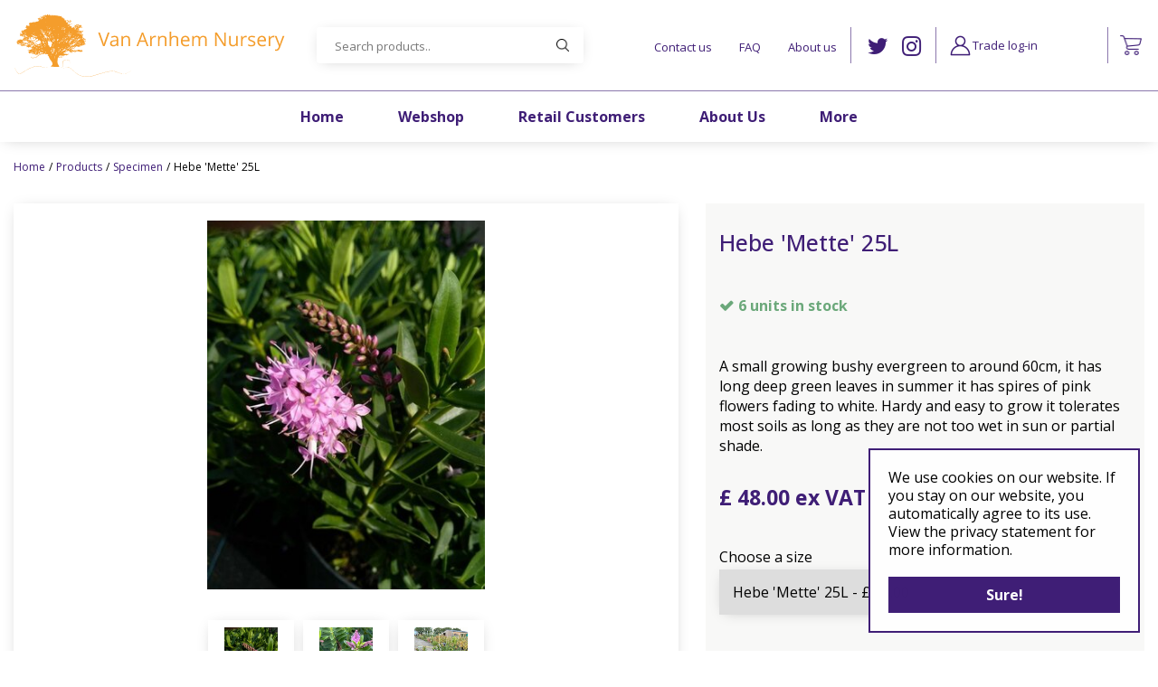

--- FILE ---
content_type: text/html; charset=utf-8
request_url: https://www.vanarnhem-nursery.co.uk/product/hebe-mette-25l
body_size: 22401
content:
<!DOCTYPE html>
<html lang="en"><head>
<meta charset="utf-8">
<meta name="viewport" content="width=device-width, initial-scale=1, maximum-scale=1, minimum-scale=1, shrink-to-fit=no">
<title>Hebe 'Mette' 25L - Van Arnhem Nursery</title>
<meta name="keywords" content="Van Arnhem Nursery, plant nursery Godalming, Godalming garden centre, opening hours Van Arnhem Nursery">
<meta name="description" content="Buy Hebe 'Mette' 25L online at Van Arnhem Nursery in Godalming">
<meta property="og:type" content="article">
<meta property="og:title" content="Hebe 'Mette' 25L">
<meta property="og:url" content="https://www.vanarnhem-nursery.co.uk/product/hebe-mette-25l">
<meta property="og:description" content="Buy Hebe 'Mette' 25L online at Van Arnhem Nursery in Godalming">
<meta property="og:image" content="https://www.vanarnhem-nursery.co.uk/files/images/webshop/101022-HEMETTE-0d5aecbd67a16e9ee7887ef2216b14fc_src.jpg">
<meta property="og:locale" content="en_GB">
<meta property="og:site_name" content="Van Arnhem Nursery">
<meta name="author" content="Van Arnhem Nursery">
<meta name="format-detection" content="telephone=no">
<link rel="alternate" type="application/rss+xml" href="https://www.vanarnhem-nursery.co.uk/news/feed.xml">
<link href="https://www.vanarnhem-nursery.co.uk/product/hebe-mette-25l" rel="canonical" />
<link href="/files/images/icons/favicon-1688456363.ico" rel="icon" type="image/x-icon" />
<link href="/files/images/icons/4be7928645/apple-touch-icon-precomposed.png" rel="apple-touch-icon" />
<link rel="preload" href="/font/fontawesome-webfont.woff2?v=4.7.0" as="font" crossorigin>
<link rel="dns-prefetch" href="https://www.google-analytics.com" crossorigin>
<link rel="dns-prefetch" href="https://stats.g.doubleclick.net" crossorigin>
<link rel="stylesheet" type="text/css" href="/website/default-v2/css/style_production.57.css">



    <script type="text/javascript">
  	var app = {"baseUrl":"","assetUrl":"","locale":"en_GB","language":"en"};
  	app.lang = app.lang || {};
	</script>
		<!-- Google Analytics -->
	<script type="text/javascript">
				(function(i,s,o,g,r,a,m){i['GoogleAnalyticsObject']=r;i[r]=i[r]||function(){
		(i[r].q=i[r].q||[]).push(arguments)},i[r].l=1*new Date();a=s.createElement(o),
		m=s.getElementsByTagName(o)[0];a.async=1;a.src=g;m.parentNode.insertBefore(a,m)
		})(window,document,'script','//www.google-analytics.com/analytics.js','ga');
        
						ga('send', 'pageview');

        (function() {
            var script = document.createElement('script');
            script.src = 'https://unpkg.com/web-vitals@2.1.4/dist/web-vitals.iife.js';
            script.onload = function() {
				function sendToGoogleAnalytics({name, delta, id}) {
					ga('send', 'event', {
						eventCategory: 'Web Vitals',
						eventAction: name,
						eventLabel: id,
						eventValue: Math.round(name === 'CLS' ? delta * 1000 : delta),
						nonInteraction: true,
						transport: 'beacon'
					});
				}

                webVitals.getCLS(sendToGoogleAnalytics);
                webVitals.getFID(sendToGoogleAnalytics);
                webVitals.getLCP(sendToGoogleAnalytics);
            }
            document.head.appendChild(script);
        }());

		    </script>
				<script type="text/javascript">
			window.cookieconsent_options = {
				"message":"We use cookies on our website. If you stay on our website, you automatically agree to its use. View the privacy statement for more information.",
				"dismiss":"Sure!",
				"learnMore":"More info",
				"link": "",
				"container": "#cookies-floating-right",
				"theme":false
			};
		</script>
		<script async defer type="text/javascript" src="/js/production/libs/cookieconsent/cookieconsent-min.js"></script>
	</head>
<body class="col_equal responsive en_GB en webshop webshop-product parent-category-214">
<div id="body_content">
	<div id=skip-link><a href="#content" class="sr-only sr-only-focusable">Jump to content</a></div>
		<section id=container>
		<header class="layout_placeholder placeholder-header">
	<div class=in>
		<div id="layout_block_3" class="layout_block block_type_header_pictures"><div class=header-pictures-in><ul id="header_pictures_fade"><li id=header-slide-151 class="active"><span class="header-picture gc-img" data-src="/files/images/misc/geranium-rozanne-650b6383bafb6_n.webp"><img data-src="/files/images/misc/geranium-rozanne-650b6383bafb6_n.webp" alt="" title=""  fetchpriority="high" loading="eager"></span></li></ul></div></div><div id="layout_block_18" class="layout_block block_type_breadcrumbs">
	<div class=in itemscope itemtype="https://schema.org/BreadcrumbList">		<div class="breadcrumb" itemprop="itemListElement" itemscope itemtype="https://schema.org/ListItem">
		  		  <a itemprop="item"  href="/" class="home" title="Home"><span itemprop="name">Home</span><meta itemprop="position" content="1"></a>
		  <div class="separator">&gt;</div>		</div>
			<div class="breadcrumb" itemprop="itemListElement" itemscope itemtype="https://schema.org/ListItem">
		  		  <a itemprop="item"  href="/products" title="Products"><span itemprop="name">Products</span><meta itemprop="position" content="2"></a>
		  <div class="separator">&gt;</div>		</div>
			<div class="breadcrumb" itemprop="itemListElement" itemscope itemtype="https://schema.org/ListItem">
		  		  <a itemprop="item"  href="/specimen" title="Specimen"><span itemprop="name">Specimen</span><meta itemprop="position" content="3"></a>
		  <div class="separator">&gt;</div>		</div>
			<div class="breadcrumb" itemprop="itemListElement" itemscope itemtype="https://schema.org/ListItem">
		  		    <span itemprop="name"  title="Hebe 'Mette' 25L">Hebe 'Mette' 25L</span><meta itemprop="position" content="4">
		  		</div>
	</div>
</div>	
	</div>
</header>	    <div class="column_wrapper disable_left disable_right column-1">
	    	<div class=in>
				<div class=main_column id=main_column>
					<div class="layout_placeholder placeholder-content_top">
	<div class="in">
		<div id="layout_block_16" class="layout_block block_type_logo">
	<div class=in>
		<a href="/" title="Van Arnhem Nursery in Godalming" class="logo">
			<img src="/website/default-v2/images/logo.svg" alt="Van Arnhem Nursery in Godalming"  loading="eager">
		</a>
	</div>
</div><nav id="layout_block_21" class="layout_block block_type_navigation sticky-menu-top submenu_vertical_show">
<div class="in">
<ul>
  <li class="first" id="item_17"><span class=headlink>
    <a id="17" title="Contact" class="label " href="/location/van-arnhem-nursery" target="_self"><span class=in>Contact us</span></a>
             
             </span>
  </li>
  <li class="" id="item_700"><span class=headlink>
    <a id="700" title="FAQ" class="label " href="/faq/23/subject-1" target="_self"><span class=in>FAQ</span></a>
             
             </span>
  </li>
  <li class="last" id="item_710"><span class=headlink>
    <a id="710" title="About us" class="label " href="/about-us" target="_self"><span class=in>About us</span></a>
             
             </span>
  </li>
</ul>
</div>
</nav>
<nav id="layout_block_15" class="layout_block block_type_navigation sticky-menu-main submenu_horizontal">
<div class="in">
<ul>
  <li class="first" id="item_1"><span class=headlink>
    <a id="1" title="Home" class="label " href="/" target="_self"><span class=in>Home</span></a>
             
             </span>
  </li>
  <li class="has_submenu" id="item_13"><span class=headlink>
    <a id="13" title="Webshop" class="label " href="/products" target="_self"><span class=in>Webshop</span></a>
             <span class="submenu_button"></span>
             </span>
    <div class="sub submenu"><ul>
      <li class="first"><span class=headlink>
        <a title="Roses" class="label " href="/roses"><span class=in>Roses</span></a>
		             </span>
      </li>
      <li><span class=headlink>
        <a title="Hedging" class="label " href="/hedging"><span class=in>Hedging</span></a>
		             </span>
      </li>
      <li><span class=headlink>
        <a title="Pleached Trees" class="label " href="/pleached-trees"><span class=in>Pleached Trees</span></a>
		             </span>
      </li>
      <li><span class=headlink>
        <a title="Sundries" class="label " href="/sundries"><span class=in>Sundries</span></a>
		             </span>
      </li>
      <li><span class=headlink>
        <a title="Liner" class="label " href="/liner"><span class=in>Liner</span></a>
		             </span>
      </li>
      <li><span class=headlink>
        <a title="Fruit Trees" class="label " href="/fruit-trees"><span class=in>Fruit Trees</span></a>
		             </span>
      </li>
      <li><span class=headlink>
        <a title="Herbs" class="label " href="/herbs"><span class=in>Herbs</span></a>
		             </span>
      </li>
      <li><span class=headlink>
        <a title="Perennials" class="label " href="/perennials"><span class=in>Perennials</span></a>
		             </span>
      </li>
      <li><span class=headlink>
        <a title="Shrubs" class="label " href="/shrubs"><span class=in>Shrubs</span></a>
		             </span>
      </li>
      <li><span class=headlink>
        <a title="Trees" class="label " href="/trees"><span class=in>Trees</span></a>
		             </span>
      </li>
      <li><span class=headlink>
        <a title="Topiary" class="label " href="/topiary"><span class=in>Topiary</span></a>
		             </span>
      </li>
      <li><span class=headlink>
        <a title="Ferns" class="label " href="/ferns"><span class=in>Ferns</span></a>
		             </span>
      </li>
      <li><span class=headlink>
        <a title="Specimen" class="label " href="/specimen"><span class=in>Specimen</span></a>
		             </span>
      </li>
      <li><span class=headlink>
        <a title="Grasses and Bamboos" class="label " href="/grasses-and-bamboos"><span class=in>Grasses and Bamboos</span></a>
		             </span>
      </li>
      <li><span class=headlink>
        <a title="Wild Flowers" class="label " href="/wild-flowers"><span class=in>Wild Flowers</span></a>
		             </span>
      </li>
      <li><span class=headlink>
        <a title="Conifers" class="label " href="/conifers"><span class=in>Conifers</span></a>
		             </span>
      </li>
      <li><span class=headlink>
        <a title="Ground Cover" class="label " href="/ground-cover"><span class=in>Ground Cover</span></a>
		             </span>
      </li>
      <li><span class=headlink>
        <a title="Japanese Maples" class="label " href="/japanese-maples"><span class=in>Japanese Maples</span></a>
		             </span>
      </li>
      <li><span class=headlink>
        <a title="Azaleas and Rhodos" class="label " href="/azaleas-and-rhodos"><span class=in>Azaleas and Rhodos</span></a>
		             </span>
      </li>
      <li><span class=headlink>
        <a title="Climbers" class="label " href="/climbers"><span class=in>Climbers</span></a>
		             </span>
      </li>
      <li class="last"><span class=headlink>
        <a title="Metalisk Plant Supports" class="label " href="/metalisk-plant-supports"><span class=in>Metalisk Plant Supports</span></a>
		             </span>
      </li>
    </ul></div>
  </li>
  <li class="" id="item_708"><span class=headlink>
    <a id="708" title="Retail Customers" class="label " href="/retail-customers" target="_self"><span class=in>Retail Customers</span></a>
             
             </span>
  </li>
  <li class="" id="item_725"><span class=headlink>
    <a id="725" title="About us" class="label " href="/about-us" target="_self"><span class=in>About Us</span></a>
             
             </span>
  </li>
  <li class="has_submenu" id="item_701"><span class=headlink>
    <a id="701" title="More" class="label " href="https://www.vanarnhem-nursery.co.uk/" target="_self"><span class=in>More</span></a>
             <span class="submenu_button"></span>
             </span>
    <div class="sub submenu"><ul>
      <li><span class=headlink>
        <a id="715" title="Gallery" class="label " href="/gallery" target="_self"><span class=in>Gallery</span></a>
		             </span>
      </li>
      <li><span class=headlink>
        <a id="712" title="Bio security" class="label " href="/bio-security" target="_self"><span class=in>Bio security</span></a>
		             </span>
      </li>
      <li><span class=headlink>
        <a id="720" title="Links and useful information" class="label " href="/links-and-useful-information" target="_self"><span class=in>Links and useful information</span></a>
		             </span>
      </li>
      <li><span class=headlink>
        <a id="722" title="News" class="label " href="/news" target="_self"><span class=in>News</span></a>
		             </span>
      </li>
      <li><span class=headlink>
        <a id="714" title="Frequently asked Questions" class="label " href="/faq/23/subject-1" target="_self"><span class=in>Frequently asked Questions</span></a>
		             </span>
      </li>
    </ul></div>
  </li>
</ul>
</div>
</nav>
<div id="layout_block_20" class="layout_block block_type_html sticky-social-media">
		<div class="wrap">
		<div class=in>
						<div class=block-content><ul>
	<li><a class="fa fa-twitter" href="https://twitter.com/VArnhemNursery" rel="noopener noreferer" target="_blank">TW</a></li>
	<li><a class="fa fa-instagram" href="https://www.instagram.com/van_arnhem_nursery/" rel="noopener noreferer" target="_blank">IG</a></li>
</ul></div>					</div>
	</div>
	</div>
<div id="layout_block_37" class="layout_block block_type_html sticky-menu-btn">
		<div class="wrap">
		<div class=in>
						<div class=block-content><a href=""><i class="fa fa-bars">&nbsp;</i></a></div>					</div>
	</div>
	</div>
<div id="layout_block_32" class="layout_block block_type_webshop_shoppingcart"  title="Go to the shopping cart">
	<div class="wrap popup-cart-container">
		<div class=in>
						<div class="block-title title"><h2><a href="/cart">Shopping cart</a></h2></div>
						<div class=block-content>
                								<a href="/cart" class="cartLink">
					<span class="info no_items">
						No items in shopping cart					</span>
				</a>
								<div class="cart-links no_items">
					<div class="pay-link"><a href="/cart" title="View cart">View cart</a></div>
				</div>
							</div>
					</div>
	</div>
</div>
<div id="layout_block_33" class="layout_block block_type_login_box popup">
	<div class=wrap>
		<div class=in>
			<div class=block-content>
										<ul>
														<li class="show-login">
								<a title="Trade log-in" class="login-link-element" href="/webshop/account/login"><span>Trade log-in</span></a>
								<div class="login-box">
									<form class=form method="post" action="/index/login">
										<fieldset>
											<label for="user">Email</label>
											<input type="text" name="user" id="user" class="text" placeholder="Email">
											<label for="password">Password</label>
											<input type="password" name="password" id="password" class="text" placeholder="Password">
																							<a class="forgot-password" href="/webshop/account/request-password-reset" title="Forgot password?"><span>Forgot password?</span></a>
																						<input type="submit" class="btn btn-default" value="Submit">
										</fieldset>
									</form>
								</div>
							</li>
						</ul>
													</div>
		</div>
	</div>
</div><!-- no wishlist found for block id 34 --><div id="layout_block_8" class="layout_block block_type_search_box_2">
	<div class=wrap>
		<div class=in>
			<div class=block-content>
				<form name="search2" class=form action="/search">
					<input type=hidden id=search_id name="search_id" value="8">
					<div class="grid-10-12">
						<input type=text name=q id=search-input placeholder="Search products..">
					</div>
					<div class="grid-2-12">
						<input type=submit name=search-submit id=search-submit value="Search">
					</div>
				</form>
			</div>
		</div>
	</div>
</div>
	</div>
</div>					<section id=content tabindex="-1">
						<div class=in>
																					<article class="webshop-product flip"  data-id=265306 itemscope itemtype="https://schema.org/Product">
		<form action="https://www.vanarnhem-nursery.co.uk/cart" method="post" >
		<input type="hidden" name="addItemId" value="265306">
		<div id=product-top class="">
		<div class=wrap>
			<div class=in>
				<div id=back-link><a href="/specimen" title="Continue shopping">Continue shopping</a></div>
				<div id=order-button-top><span><input type="submit" class="orderBtn order_top gtm-product-order popup_order" name="order_top" value="Buy now" ></span></div>			</div>
		</div>
	</div>
		<div id=responsive-page-title><h2>Hebe 'Mette' 25L</h2></div>
	
	
	<div id=floating-productinfo>
		<div id=product-info-right>
			<div class=in><div id=media-gallery><div id=media-gallery-slider><div id=media-gallery-prev><a href="#"><i class="fa fa-chevron-left"></i></a></div>
								<div id=media-gallery-next><a href="#"><i class="fa fa-chevron-right"></i></a></div><div class="media-gallery-slide active" id=media-slide-1>
								<a href="/files/images/webshop/101022-HEMETTE-0d5aecbd67a16e9ee7887ef2216b14fc_l.jpg" rel="productPictures" class=fancybox_gallery title="Hebe 'Mette' 25L" data-index="0">
									<span class=media-gallery-image><img src="/files/images/webshop/101022-HEMETTE-0d5aecbd67a16e9ee7887ef2216b14fc_n.jpg" alt="Hebe 'Mette' 25L - image 1" itemprop="image" fetchpriority="high" loading="eager"></span>
								</a>
							</div><div class="media-gallery-slide" id=media-slide-2>
								<a href="/files/images/webshop/101022-HEMETTE-4332f3ee419bc44e24db8e5ecfb1724e_l.jpg" rel="productPictures" class=fancybox_gallery title="Hebe 'Mette' 25L" data-index="1">
									<span class=media-gallery-image><img src="/files/images/webshop/101022-HEMETTE-4332f3ee419bc44e24db8e5ecfb1724e_n.jpg" alt="Hebe 'Mette' 25L - image 2" itemprop="image"></span>
								</a>
							</div><div class="media-gallery-slide" id=media-slide-3>
								<a href="/files/images/webshop/101022-HEMETTE-ba3d6fad50ec982d88bb997c644d9d1b_l.jpg" rel="productPictures" class=fancybox_gallery title="Hebe 'Mette' 25L" data-index="2">
									<span class=media-gallery-image><img src="/files/images/webshop/101022-HEMETTE-ba3d6fad50ec982d88bb997c644d9d1b_n.jpg" alt="Hebe 'Mette' 25L - image 3" itemprop="image"></span>
								</a>
							</div></div><div id=media-gallery-thumbs><ul><li>
									<a href="/files/images/webshop/101022-HEMETTE-0d5aecbd67a16e9ee7887ef2216b14fc_l.jpg" class=active rel="{gallery: 'productPictures'}" id=media-thumb-1 data-index="0">
										<span class=thumb-image>
											<span class=thumb-image-in><img src="/files/images/webshop/101022-HEMETTE-0d5aecbd67a16e9ee7887ef2216b14fc_s.jpg" alt="Hebe 'Mette' 25L - image 1" itemprop="image" /></span>
										</span>
									</a>
								</li><li>
									<a href="/files/images/webshop/101022-HEMETTE-4332f3ee419bc44e24db8e5ecfb1724e_l.jpg" rel="{gallery: 'productPictures'}" id=media-thumb-2 data-index="1">
										<span class=thumb-image>
											<span class=thumb-image-in><img src="/files/images/webshop/101022-HEMETTE-4332f3ee419bc44e24db8e5ecfb1724e_s.jpg" alt="Hebe 'Mette' 25L - image 2" itemprop="image" /></span>
										</span>
									</a>
								</li><li>
									<a href="/files/images/webshop/101022-HEMETTE-ba3d6fad50ec982d88bb997c644d9d1b_l.jpg" rel="{gallery: 'productPictures'}" id=media-thumb-3 data-index="2">
										<span class=thumb-image>
											<span class=thumb-image-in><img src="/files/images/webshop/101022-HEMETTE-ba3d6fad50ec982d88bb997c644d9d1b_s.jpg" alt="Hebe 'Mette' 25L - image 3" itemprop="image" /></span>
										</span>
									</a>
								</li></ul></div></div><div class="responsive-price-info"><div class="prices" itemprop="offers" itemscope itemtype="https://schema.org/Offer">
<div class="current_price"><span class="price label">Price</span>
<ins class="price value">
	                                <meta itemprop="price" content="48">
									<span class="symbol">£</span> <span class="number">48</span><span class="separator">.</span><span class="decimals">00</span>
								</ins>
</div><span class="priceExVat">Prices excluding VAT</span>
<link itemprop="availability" href="https://schema.org/InStock" />
<meta itemprop="priceCurrency" content="GBP" />
<meta itemprop="itemCondition" itemtype="https://schema.org/OfferItemCondition" content="https://schema.org/NewCondition" />
<link itemprop="url" href="https://www.vanarnhem-nursery.co.uk/product/hebe-mette-25l" />
</div>
<div id="product-options-responsive"><ul><li class="product_variations dropdown"><div class="options label">Choose a size</div><div class="options dropdown"><select class="product-variation-dropdown"><option value="/product/hebe-mette-5l" >Hebe 'Mette' 5L - £ 16.50</option><option value="/product/hebe-mette-25l" selected="selected">Hebe 'Mette' 25L - £ 48.00</option></select></div></li>
<li class="quantity">
									<div class="options label">Quantity</div>
									<div class="options value"><div id=add-subtract-box>
											<div id=quantity-sub><i class="fa fa-minus"></i></div>
											<div id=quantity-input><input type="number" name="quantity" min="0" max="" value="0"></div>
											<div id=quantity-add><i class="fa fa-plus"></i></div>
										</div></div>
								</li></ul><div class="stock_indication label">Stock</div>
<div class="stock_indication in_stock"><span>6 units in stock</span></div>
<div id=order-button-responsive><span><input type="submit" class="orderBtn order_bottom gtm-product-order popup_order" name="order_bottom" value="Buy now" ></span></div><div id=usp-list>
						<ul><li class="html"><span>Focus on quality</span></li><li class="html"><span>Wide range of garden centre quality stock</span></li><li class="html"><span>Home Grown in Britain</span></li></ul>
					</div></div></div></div>
    	</div>
	</div>
				<div id=product-info-left>
								<div class=page-title><h1 itemprop="name">Hebe 'Mette' 25L</h1></div>
																				<div class="page-text" itemprop="description">
A small growing bushy evergreen to around 60cm, it has long deep green leaves in summer it has spires of pink flowers fading to white. Hardy and easy to grow it tolerates most soils as long as they are not too wet in sun or partial shade. 
</div>
				<div class="prices" itemprop="offers" itemscope itemtype="https://schema.org/Offer">
<div class="current_price"><span class="price label">Price</span>
<ins class="price value">
	                                <meta itemprop="price" content="48" />
									<span class="symbol">£</span> <span class="number">48</span><span class="separator">.</span><span class="decimals">00</span>
								</ins>
</div><span class="priceExVat">Prices excluding VAT</span>
<link itemprop="availability" href="https://schema.org/InStock">
<meta itemprop="priceCurrency" content="GBP">
<meta itemprop="itemCondition" itemtype="https://schema.org/OfferItemCondition" content="https://schema.org/NewCondition" />
<link itemprop="url" href="https://www.vanarnhem-nursery.co.uk/product/hebe-mette-25l">
</div>
				<div id=product-options>
                    					<ul>
						<li class="product_variations dropdown"><div class="options label">Choose a size</div><div class="options dropdown"><select class="product-variation-dropdown"><option value="/product/hebe-mette-5l" >Hebe 'Mette' 5L - £ 16.50</option><option value="/product/hebe-mette-25l" selected="selected">Hebe 'Mette' 25L - £ 48.00</option></select></div></li>
												<li class="quantity">
                                        <div class="options label">Quantity</div>
                                        <div class="options value"><div id=add-subtract-box>
                                                <div id=quantity-sub><i class="fa fa-minus"></i></div>
                                                <div id=quantity-input><input type="number" name="quantity" min="0" max="" value="0"></div>
                                                <div id=quantity-add><i class="fa fa-plus"></i></div>
                                            </div></div>
                                    </li>                        </ul>
                        <div class="stock_indication label">Stock</div>
<div class="stock_indication in_stock"><span>6 units in stock</span></div>
<div id=order-button><span><input type="submit" class="orderBtn order_bottom gtm-product-order popup_order" name="order_bottom" value="Buy now" ></span></div><div id=usp-list>
						<ul><li class="html"><span>Focus on quality</span></li><li class="html"><span>Wide range of garden centre quality stock</span></li><li class="html"><span>Home Grown in Britain</span></li></ul>
					</div>				</div>
			</div>
			<div class="sticky-addtocart" id="sticky-addtocart">
				<div class="wrapper">
					<div class="left-col">
						<div class="product-image-container">
									<div class="product-image-wrapper">
										<img src="/files/images/webshop/101022-HEMETTE-0d5aecbd67a16e9ee7887ef2216b14fc_s.jpg" alt="Hebe 'Mette' 25L - image 3" style="width:100%;" />
									</div>
								</div>						<div class="sticky-product-info">
							<span class="product-name">Hebe 'Mette' 25L</span>
							<div class="sticky-product-info-line">
								<div class="prices">
<div class="current_price"><span class="price label">Price</span>
<ins class="price value">
												<span class="symbol">£</span> <span class="number">48</span><span class="separator">.</span><span class="decimals">00</span>
											</ins>
</div><span class="priceExVat">Prices excluding VAT</span>
</div>
							</div>
						</div>
					</div>
					<div class="right-col">
						<div id=order-button-sticky><span><input type="submit" class="orderBtn order_sticky gtm-product-order popup_order" name="order_sticky" value="Buy now" ></span></div>					</div>
				</div>
			</div>
	
		</form>
	
	
			<div id=product-tabs-container >
			<div class=wrap>
				<div class=in>
					<div id=product-tabs>
						<div id=product-tab-btn>
															<a id=product-tab-specs-btn href="#specs-link" class=active>Specifications</a>
													</div>
						
							<div id="product-tab-specs" class="product-tab active"><ul class="specs">
<li><div class=specs-label>Article number</div>
<div class=specs-value>25L</div></li>
<li><meta itemprop="gtin13" content="HEMETTE_25L" />
<div class=specs-label>EAN code</div>
<div class=specs-value>HEMETTE_25L</div></li>
<li><div class=specs-label>Latin name</div>
<div class=specs-value>Hebe 'Mette'</div></li>
<li><div class=specs-label>Soil type</div>
<div class=specs-value>All, Lime-rich, Neutral</div></li>
<li><div class=specs-label>Ground water</div>
<div class=specs-value>Dry, Normal</div></li>
<li><div class=specs-label>Form1</div>
<div class=specs-value>25L, Half shade, Full sun, 5L, 25L</div></li>
<li><div class=specs-label>Use</div>
<div class=specs-value>Gardens, Solitary, Landscape, Borders, Under Planting, Parks/gardens</div></li>
<li><div class=specs-label>Height</div>
<div class=specs-value>0.50-1.00 m</div></li>
<li><div class=specs-label>Form</div>
<div class=specs-value>Round, Spreading</div></li>
<li><div class=specs-label>Flower </div>
<div class=specs-value>Pink, White</div></li>
<li><div class=specs-label>Flowering period</div>
<div class=specs-value>June, July, Aug</div></li>
<li><div class=specs-label>Leaf</div>
<div class=specs-value>Dark green, Evergreen</div></li>
</ul></div>
					</div>
									</div>
			</div>
		</div>
				
				<div class="linked_products">
		<div class="wrap">
			<div class="in">
				<div id="linked_products_title"><h2>
				Similar products				</h2></div>
				<div id="linked_products" class="webshop_products columns5">
					<div class="product odd has_picture has_price no_old_price has_call_to_action has_direct_order belowimage has_description has_multiple_variations has_stock has_hover" data-id=263542>	<div class="wrap"><a href="/product/cercis-can-forest-pansy-175-200-25l" title="Cercis can. 'Forest Pansy' 175-200 25L" class="gtm-product-click" data-list="product-overview"><span class="picture gc-img" data-src="/files/images/webshop/97633-CECFPANS-2baa04689a48462e926c2a592aad28d2_s.jpg"><img data-src="/files/images/webshop/97633-CECFPANS-2baa04689a48462e926c2a592aad28d2_s.jpg" class=hidden-image alt="Cercis can. 'Forest Pansy' 175-200 25L" onclick="document.location.href='/product/cercis-can-forest-pansy-175-200-25l'; return false;" /></span><span class="name">Cercis can. 'Forest Pansy' 175-200 25L</span><span class="text"><span class="desc"><span>Specimen</span></span><span class="from-text">Options from</span><span class="price">
	<span class="symbol">£</span> <span class="number">172</span><span class="separator">.</span><span class="decimals">50</span></span><span class="call_to_action orderBtn gtm-product-order">More information</span><div class=product-add-subtract-box>
								<div class=product-quantity-sub id="product-sub-263542"><i class="fa fa-minus"></i></div>
								<div class=product-quantity-input><input type=number class=product-quantity name="product-quantity[263542]" id="product-quantity-263542" min="0" step="" max="0" value="0"></div>	
								<div class=product-quantity-add id="product-add-263542"><i class="fa fa-plus"></i></div>
							</div><span class="direct_order popup_order orderBtn gtm-product-order with-amount">Buy now</span><span class="in_stock_label" data-units="16"><span class=label>16 units in stock</span></span><span class=hover-block></span></span></a>	</div></div>

<div class="product even has_picture has_price no_old_price has_call_to_action has_direct_order belowimage has_description has_stock has_hover" data-id=260558>	<div class="wrap"><a href="/product/hydrangea-a-annabelle-10l" title="Hydrangea a. 'Annabelle' 10L" class="gtm-product-click" data-list="product-overview"><span class="picture gc-img" data-src="/files/images/webshop/96194-HYAANNAB-29dace18be5a3bf417c5a2fc194bdfd6_s.jpg"><img data-src="/files/images/webshop/96194-HYAANNAB-29dace18be5a3bf417c5a2fc194bdfd6_s.jpg" class=hidden-image alt="Hydrangea a. 'Annabelle' 10L" onclick="document.location.href='/product/hydrangea-a-annabelle-10l'; return false;" /></span><span class="name">Hydrangea a. 'Annabelle' 10L</span><span class="text"><span class="desc"><span>Specimen</span></span><span class="price">
	<span class="symbol">£</span> <span class="number">26</span><span class="separator">.</span><span class="decimals">25</span></span><span class="call_to_action orderBtn gtm-product-order">More information</span><div class=product-add-subtract-box>
								<div class=product-quantity-sub id="product-sub-260558"><i class="fa fa-minus"></i></div>
								<div class=product-quantity-input><input type=number class=product-quantity name="product-quantity[260558]" id="product-quantity-260558" min="0" step="" max="0" value="0"></div>	
								<div class=product-quantity-add id="product-add-260558"><i class="fa fa-plus"></i></div>
							</div><span class="direct_order popup_order orderBtn gtm-product-order with-amount">Buy now</span><span class="in_stock_label" data-units="154"><span class=label>154 units in stock</span></span><span class=hover-block></span></span></a>	</div></div>

<div class="product odd has_picture has_price no_old_price has_call_to_action has_direct_order belowimage has_description has_multiple_variations has_stock has_hover" data-id=107360>	<div class="wrap"><a href="/product/hebe-pinguifolia-sutherlandii-10l-1" title="Hebe pinguifolia 'Sutherlandii' 10L" class="gtm-product-click" data-list="product-overview"><span class="picture gc-img" data-src="/files/images/webshop/96138-HEPSUTHE-bd7fdb5d3c6b319923cd2752a76e651f_s.jpg"><img data-src="/files/images/webshop/96138-HEPSUTHE-bd7fdb5d3c6b319923cd2752a76e651f_s.jpg" class=hidden-image alt="Hebe pinguifolia 'Sutherlandii' 10L" onclick="document.location.href='/product/hebe-pinguifolia-sutherlandii-10l-1'; return false;" /></span><span class="name">Hebe pinguifolia 'Sutherlandii' 10L</span><span class="text"><span class="desc"><span>Specimen</span></span><span class="from-text">Options from</span><span class="price">
	<span class="symbol">£</span> <span class="number">32</span><span class="separator">.</span><span class="decimals">50</span></span><span class="call_to_action orderBtn gtm-product-order">More information</span><div class=product-add-subtract-box>
								<div class=product-quantity-sub id="product-sub-107360"><i class="fa fa-minus"></i></div>
								<div class=product-quantity-input><input type=number class=product-quantity name="product-quantity[107360]" id="product-quantity-107360" min="0" step="" max="0" value="0"></div>	
								<div class=product-quantity-add id="product-add-107360"><i class="fa fa-plus"></i></div>
							</div><span class="direct_order popup_order orderBtn gtm-product-order with-amount">Buy now</span><span class="in_stock_label" data-units="0"><span class=label>0 units in stock</span></span><span class=hover-block></span></span></a>	</div></div>

<div class="product even has_picture has_price no_old_price has_call_to_action has_direct_order belowimage has_description has_multiple_variations has_stock has_hover" data-id=103800>	<div class="wrap"><a href="/product/hydrangea-pan-limelight-10l-1" title="Hydrangea pan. 'Limelight' 10L" class="gtm-product-click" data-list="product-overview"><span class="picture gc-img" data-src="/files/images/webshop/96239-HYPLIMEL-c6f5d989e5076721c5b9042bd53de88c_s.jpg"><img data-src="/files/images/webshop/96239-HYPLIMEL-c6f5d989e5076721c5b9042bd53de88c_s.jpg" class=hidden-image alt="Hydrangea pan. 'Limelight' 10L" onclick="document.location.href='/product/hydrangea-pan-limelight-10l-1'; return false;" /></span><span class="name">Hydrangea pan. 'Limelight' 10L</span><span class="text"><span class="desc"><span>Specimen</span></span><span class="from-text">Options from</span><span class="price">
	<span class="symbol">£</span> <span class="number">31</span><span class="separator">.</span><span class="decimals">67</span></span><span class="call_to_action orderBtn gtm-product-order">More information</span><div class=product-add-subtract-box>
								<div class=product-quantity-sub id="product-sub-103800"><i class="fa fa-minus"></i></div>
								<div class=product-quantity-input><input type=number class=product-quantity name="product-quantity[103800]" id="product-quantity-103800" min="0" step="" max="0" value="0"></div>	
								<div class=product-quantity-add id="product-add-103800"><i class="fa fa-plus"></i></div>
							</div><span class="direct_order popup_order orderBtn gtm-product-order with-amount">Buy now</span><span class="in_stock_label" data-units="16"><span class=label>16 units in stock</span></span><span class=hover-block></span></span></a>	</div></div>

					</div>
			</div>
		</div>
	</div>
			<script type="text/javascript">
	var firstRun = true;

	function setConformingHeight(el, newHeight) {
		// set the height to something new, but remember the original height in case things change
		el.data("originalHeight", (el.data("originalHeight") == undefined) ? (el.outerHeight()) : (el.data("originalHeight")));
		el.attr('style', ((el.data("originalStyle") != undefined) ? (el.data("originalStyle")) : '') + 'height: ' + newHeight + 'px !important;');
	}

	function getOriginalHeight(el) {
		// if the height has changed, send the originalHeight
		return (el.data("originalHeight") == undefined) ? (el.outerHeight()) : (el.data("originalHeight"));
	}

	function saveOriginalStyles(elements) {
		elements.each(function() {
			var $this = $(this)
			$this.data("originalStyle", (($this.attr('style') != undefined) ? ($this.attr('style')) : ''));
		});
	}

	function columnConform() {
		var currentTallest = 0,
			currentRowStart = 0,
			rowDivs = [];

		var elements = $('#linked_products').find('.product > .wrap');

		if (firstRun) {
			saveOriginalStyles(elements);
			firstRun = false;
		}

		// first remove originalHeight data and reset height
		elements.removeData('originalHeight').attr('style', 'height: auto !important;');

	 	// find the tallest DIV in the row, and set the heights of all of the DIVs to match it.
		elements.each(function() {
			var $this = $(this);
			if(currentRowStart != $this.position().top) {
				// we just came to a new row.  Set all the heights on the completed row
	   			for(currentDiv = 0 ; currentDiv < rowDivs.length ; currentDiv++)
		   			setConformingHeight(rowDivs[currentDiv], currentTallest);

				// set the variables for the new row
				rowDivs = []; // empty the array
				currentRowStart = $this.position().top;
				currentTallest = getOriginalHeight($this);
				rowDivs.push($this);
			} else {
				// another div on the current row.  Add it to the list and check if it's taller
				rowDivs.push($this);
				currentTallest = (currentTallest < getOriginalHeight($this)) ? (getOriginalHeight($this)) : (currentTallest);
			}
			// do the last row
			for(currentDiv = 0 ; currentDiv < rowDivs.length ; currentDiv++)
				setConformingHeight(rowDivs[currentDiv], currentTallest);
		});
	}
	</script>
	
	
	
	<script type="text/javascript">
	//
	function setConformingHeight2(el, newHeight) {
		// set the height to something new, but remember the original height in case things change
		el.data("originalHeight", (el.data("originalHeight") == undefined) ? (el.outerHeight()) : (el.data("originalHeight")));
		el.attr('style', 'height: ' + newHeight + 'px !important');
	}

	function getOriginalHeight2(el) {
		// if the height has changed, send the originalHeight
		return (el.data("originalHeight") == undefined) ? (el.outerHeight()) : (el.data("originalHeight"));
	}

	function columnConform2() {
		var currentTallest = 0,
			currentRowStart = 0,
			rowDivs = [];

		var elements = $('.thumbnails').find('li > a');

		// first remove originalHeight data and reset height
		elements.removeData('originalHeight').attr('style', 'height: auto !important');

		// find the tallest DIV in the row, and set the heights of all of the DIVs to match it.
		elements.each(function() {
			var $this = $(this);
			if(currentRowStart != $this.position().top) {
				// we just came to a new row.  Set all the heights on the completed row
				for(currentDiv = 0 ; currentDiv < rowDivs.length ; currentDiv++)
					setConformingHeight2(rowDivs[currentDiv], currentTallest);

				// set the variables for the new row
				rowDivs = []; // empty the array
				currentRowStart = $this.position().top;
				currentTallest = getOriginalHeight2($this);
				rowDivs.push($this);
			} else {
				// another div on the current row.  Add it to the list and check if it's taller
				rowDivs.push($this);
				currentTallest = (currentTallest < getOriginalHeight2($this)) ? (getOriginalHeight2($this)) : (currentTallest);
			}
			// do the last row
			for(currentDiv = 0 ; currentDiv < rowDivs.length ; currentDiv++)
				setConformingHeight2(rowDivs[currentDiv], currentTallest);
		});
	}
		</script>
</article>







    				
													</div>
					</section>
									</div>
							</div>
	    </div>
	    <footer class="layout_placeholder placeholder-footer">
	<div class="in">
		<div id="layout_block_35" class="layout_block block_type_logo">
	<div class=in>
		<a href="/" title="Van Arnhem Nursery in Godalming" class="logo">
			<img src="/website/default-v2/images/logo.svg" alt="Van Arnhem Nursery in Godalming"  loading="eager">
		</a>
	</div>
</div><div id="layout_block_7" class="layout_block block_type_html footer-contact">
		<div class="wrap">
		<div class=in>
						<div class=block-title><h3 title="Contact">Contact</h3></div><div class=block-content><ul id="contactgegevens">
	<li>Van Arnhem Nursery</li>
	<li>Priorsfield Rd</li>
	<li>Godalming,&nbsp;GU7 2RQ</li>
	<li>T. <a data-dtype="d3ph" data-local-attribute="d3ph" data-ved="2ahUKEwjF5_-B-9H_AhUJ2aQKHb_eCmwQkAgoAHoECBkQAw" href="https://+44 1483 812077" jsaction="rcuQ6b:npT2md;F75qrd" jscontroller="LWZElb" jsdata="QKGTRc;_;BeJzac">+44 1483 812077</a></li>
	<li>E. <a href="mailto:jamie@vanarnhem-nursery.co.uk">info@vanarnhem-nursery.co.uk</a></li>
</ul></div>					</div>
	</div>
	</div>
<div id="layout_block_23" class="layout_block block_type_html footer-links">
		<div class="wrap">
		<div class=in>
						<div class=block-title><h3 title="Information">Information</h3></div><div class=block-content><ul>
	<li><a href="https://www.vanarnhem-nursery.co.uk/cookies-policy">Cookies policy</a></li>
	<li><a href="https://www.vanarnhem-nursery.co.uk/privacy-policy">Privacy Policy</a></li>
	<li><a href="https://www.vanarnhem-nursery.co.uk/terms-conditions">Terms &amp; conditions</a></li>
	<li><a href="https://www.vanarnhem-nursery.co.uk/bio-security">Bio security</a></li>
</ul></div>					</div>
	</div>
	</div>
<div id="layout_block_29" class="layout_block block_type_html footer-social">
		<div class="wrap">
		<div class=in>
						<div class=block-content><ul>
    <li><a class="fa fa-instagram" href="https://www.instagram.com/gardenconnectonline/">IG</a></li>
    <li><a class="fa fa-facebook" href="https://www.facebook.com/gardenconnectonline">FB</a></li>
</ul></div>					</div>
	</div>
	</div>
<div id="layout_block_10" class="layout_block block_type_html footer-copy">
		<div class="wrap">
		<div class=in>
						<div class=block-content><p><a href="https://www.vanarnhem-nursery.co.uk/">&copy;Van Arnhem Nursery</a>&nbsp;|&nbsp;<a href="https://www.gardenconnect.com/" rel="noopener noreferrer" target="_blank" title="Garden Connect">Garden Connect</a>&nbsp;|&nbsp; <a href="https://www.gardencentreguide.co.uk/" rel="noopener noreferrer" target="_blank" title="Every garden center in the United Kingdom with opening hours, routes and offers.">Garden Centre&nbsp;Guide</a>&nbsp;|&nbsp; <a href="/privacy-policy">Privacy Policy</a></p></div>					</div>
	</div>
	</div>
<div id="layout_block_11" class="layout_block block_type_to_top_button fixed">
	<div class=wrap>
				<div class=block-icon><i class="fa fa-angle-up"></i></div>
	</div>
</div>	
	</div>
</footer>	</section>
</div>
<div id="cookies-floating-right"></div><style>#fancybox-bg-ne,#fancybox-bg-nw,#fancybox-bg-se,#fancybox-bg-sw,#fancybox-left-ico,#fancybox-loading div,#fancybox-right-ico{background-image:url(/js/production/libs/fancybox/fancybox.png)}#fancybox-hide-sel-frame,#fancybox-loading div,#fancybox-overlay,#fancybox-wrap{top:0;left:0;position:absolute}#fancybox-loading{position:fixed;top:50%;left:50%;width:40px;height:40px;margin-top:-20px;margin-left:-20px;cursor:pointer;overflow:hidden;z-index:1104;display:none;-webkit-box-sizing:content-box;-moz-box-sizing:content-box;-ms-box-sizing:content-box;-o-box-sizing:content-box;box-sizing:content-box}#fancybox-loading div{width:40px;height:480px;-webkit-box-sizing:content-box;-moz-box-sizing:content-box;-ms-box-sizing:content-box;-o-box-sizing:content-box;box-sizing:content-box}#fancybox-overlay,#fancybox-tmp{box-sizing:content-box;display:none}#fancybox-overlay{width:100%;z-index:1100;-webkit-box-sizing:content-box;-moz-box-sizing:content-box;-ms-box-sizing:content-box;-o-box-sizing:content-box}#fancybox-tmp{padding:0;margin:0;border:0;overflow:auto;-webkit-box-sizing:content-box;-moz-box-sizing:content-box;-ms-box-sizing:content-box;-o-box-sizing:content-box}#fancybox-wrap{padding:20px;z-index:1101;outline:0;display:none;-webkit-box-sizing:content-box;-moz-box-sizing:content-box;-ms-box-sizing:content-box;-o-box-sizing:content-box;box-sizing:content-box;}#fancybox-outer{position:relative;width:100%;height:100%;background:#fff;-webkit-box-sizing:content-box;-moz-box-sizing:content-box;-ms-box-sizing:content-box;-o-box-sizing:content-box;box-sizing:content-box}#fancybox-content{width:0;height:0;padding:0;outline:0;position:relative;overflow:hidden;z-index:1102;border:solid #fff;-webkit-box-sizing:content-box;-moz-box-sizing:content-box;-ms-box-sizing:content-box;-o-box-sizing:content-box;box-sizing:content-box}#fancybox-hide-sel-frame{width:100%;height:100%;background:0 0;z-index:1101;-webkit-box-sizing:content-box;-moz-box-sizing:content-box;-ms-box-sizing:content-box;-o-box-sizing:content-box;box-sizing:content-box}#fancybox-close{position:absolute;top:-15px;right:-15px;width:30px;height:30px;background:url(/js/production/libs/fancybox/fancybox.png) -40px 0;cursor:pointer;z-index:1103;display:none;-webkit-box-sizing:content-box;-moz-box-sizing:content-box;-ms-box-sizing:content-box;-o-box-sizing:content-box;box-sizing:content-box}#fancybox-error{color:#444;font:400 12px/20px Arial;padding:14px;margin:0;-webkit-box-sizing:content-box;-moz-box-sizing:content-box;-ms-box-sizing:content-box;-o-box-sizing:content-box;box-sizing:content-box}#fancybox-frame,#fancybox-img{width:100%;border:none;box-sizing:content-box;height:100%}#fancybox-img{padding:0;margin:0;outline:0;line-height:0;vertical-align:top;-webkit-box-sizing:content-box;-moz-box-sizing:content-box;-ms-box-sizing:content-box;-o-box-sizing:content-box}#fancybox-frame{display:block;-webkit-box-sizing:content-box;-moz-box-sizing:content-box;-ms-box-sizing:content-box;-o-box-sizing:content-box}#fancybox-left,#fancybox-right{position:absolute;bottom:0;height:100%;width:35%;cursor:pointer;outline:0;background:url(/js/production/libs/fancybox/blank.gif);z-index:1102;display:none;-webkit-box-sizing:content-box;-moz-box-sizing:content-box;-ms-box-sizing:content-box;-o-box-sizing:content-box;box-sizing:content-box}#fancybox-left{left:0}#fancybox-right{right:0}#fancybox-left-ico,#fancybox-right-ico{position:absolute;top:50%;left:-9999px;width:30px;height:30px;margin-top:-15px;cursor:pointer;z-index:1102;display:block;-webkit-box-sizing:content-box;-moz-box-sizing:content-box;-ms-box-sizing:content-box;-o-box-sizing:content-box;box-sizing:content-box}#fancybox-left-ico{left:20px;background-position:-40px -30px}#fancybox-right-ico{left:auto;right:20px;background-position:-40px -60px}@media (min-width:992px){#fancybox-left-ico,#fancybox-right-ico{left:-9999px}}#fancybox-left:hover,#fancybox-right:hover{visibility:visible}#fancybox-left:hover span{left:20px}#fancybox-right:hover span{left:auto;right:20px}.fancybox-bg{position:absolute;padding:0;margin:0;border:0;width:20px;height:20px;z-index:1001;-webkit-box-sizing:content-box;-moz-box-sizing:content-box;-ms-box-sizing:content-box;-o-box-sizing:content-box;box-sizing:content-box}#fancybox-bg-n,#fancybox-bg-s{left:0;width:100%;background-image:url(/js/production/libs/fancybox/fancybox-x.png)}#fancybox-bg-e,#fancybox-bg-w{top:0;height:100%;background-image:url(/js/production/libs/fancybox/fancybox-y.png)}#fancybox-bg-n,#fancybox-bg-ne{box-sizing:content-box;top:-20px}#fancybox-bg-n{-webkit-box-sizing:content-box;-moz-box-sizing:content-box;-ms-box-sizing:content-box;-o-box-sizing:content-box}#fancybox-bg-ne{right:-20px;background-position:-40px -162px;-webkit-box-sizing:content-box;-moz-box-sizing:content-box;-ms-box-sizing:content-box;-o-box-sizing:content-box}#fancybox-bg-e,#fancybox-bg-se{right:-20px;box-sizing:content-box}#fancybox-bg-e{background-position:-20px 0;-webkit-box-sizing:content-box;-moz-box-sizing:content-box;-ms-box-sizing:content-box;-o-box-sizing:content-box}#fancybox-bg-se{bottom:-20px;background-position:-40px -182px;-webkit-box-sizing:content-box;-moz-box-sizing:content-box;-ms-box-sizing:content-box;-o-box-sizing:content-box}#fancybox-bg-s,#fancybox-bg-sw{bottom:-20px;box-sizing:content-box}#fancybox-bg-s{background-position:0 -20px;-webkit-box-sizing:content-box;-moz-box-sizing:content-box;-ms-box-sizing:content-box;-o-box-sizing:content-box}#fancybox-bg-sw{left:-20px;background-position:-40px -142px;-webkit-box-sizing:content-box;-moz-box-sizing:content-box;-ms-box-sizing:content-box;-o-box-sizing:content-box}#fancybox-bg-nw,#fancybox-bg-w{left:-20px;box-sizing:content-box}#fancybox-bg-w{-webkit-box-sizing:content-box;-moz-box-sizing:content-box;-ms-box-sizing:content-box;-o-box-sizing:content-box}#fancybox-bg-nw{top:-20px;background-position:-40px -122px;-webkit-box-sizing:content-box;-moz-box-sizing:content-box;-ms-box-sizing:content-box;-o-box-sizing:content-box}#fancybox-title{font-family:Helvetica;font-size:12px;z-index:1102;-webkit-box-sizing:content-box;-moz-box-sizing:content-box;-ms-box-sizing:content-box;-o-box-sizing:content-box;box-sizing:content-box}.fancybox-title-inside{padding-bottom:10px;text-align:center;color:#333;background:#fff;position:relative;-webkit-box-sizing:content-box;-moz-box-sizing:content-box;-ms-box-sizing:content-box;-o-box-sizing:content-box;box-sizing:content-box}.fancybox-title-outside{padding-top:10px;color:#fff;-webkit-box-sizing:content-box;-moz-box-sizing:content-box;-ms-box-sizing:content-box;-o-box-sizing:content-box;box-sizing:content-box}.fancybox-title-over{position:absolute;bottom:0;left:0;color:#FFF;text-align:left;-webkit-box-sizing:content-box;-moz-box-sizing:content-box;-ms-box-sizing:content-box;-o-box-sizing:content-box;box-sizing:content-box}#fancybox-title-over{padding:10px;background-image:url(/js/production/libs/fancybox/fancy_title_over.png);display:block;-webkit-box-sizing:content-box;-moz-box-sizing:content-box;-ms-box-sizing:content-box;-o-box-sizing:content-box;box-sizing:content-box}.fancybox-title-float{position:absolute;left:0;bottom:-20px;height:32px;-webkit-box-sizing:content-box;-moz-box-sizing:content-box;-ms-box-sizing:content-box;-o-box-sizing:content-box;box-sizing:content-box}#fancybox-title-float-wrap{border:none;border-collapse:collapse;width:auto;-webkit-box-sizing:content-box;-moz-box-sizing:content-box;-ms-box-sizing:content-box;-o-box-sizing:content-box;box-sizing:content-box}#fancybox-title-float-wrap td{border:none;white-space:nowrap;-webkit-box-sizing:content-box;-moz-box-sizing:content-box;-ms-box-sizing:content-box;-o-box-sizing:content-box;box-sizing:content-box}#fancybox-title-float-left{padding:0 0 0 15px;background:url(/js/production/libs/fancybox/fancybox.png) -40px -90px no-repeat;-webkit-box-sizing:content-box;-moz-box-sizing:content-box;-ms-box-sizing:content-box;-o-box-sizing:content-box;box-sizing:content-box}#fancybox-title-float-main{color:#FFF;line-height:29px;font-weight:700;padding:0 0 3px;background:url(/js/production/libs/fancybox/fancybox-x.png) 0 -40px;-webkit-box-sizing:content-box;-moz-box-sizing:content-box;-ms-box-sizing:content-box;-o-box-sizing:content-box;box-sizing:content-box}#fancybox-title-float-right{padding:0 0 0 15px;background:url(/js/production/libs/fancybox/fancybox.png) -55px -90px no-repeat;-webkit-box-sizing:content-box;-moz-box-sizing:content-box;-ms-box-sizing:content-box;-o-box-sizing:content-box;box-sizing:content-box}.fancybox-ie .fancybox-bg{background:0 0!important}
/*! jQuery UI - v1.14.1 - 2024-10-30
* https://jqueryui.com
* Includes: core.css, accordion.css, autocomplete.css, menu.css, button.css, controlgroup.css, checkboxradio.css, datepicker.css, dialog.css, draggable.css, resizable.css, progressbar.css, selectable.css, selectmenu.css, slider.css, sortable.css, spinner.css, tabs.css, tooltip.css, theme.css
* To view and modify this theme, visit https://jqueryui.com/themeroller/?bgColorDefault=%23f6f6f6&borderColorDefault=%23c5c5c5&fcDefault=%23454545&bgColorHover=%23ededed&borderColorHover=%23cccccc&fcHover=%232b2b2b&bgColorActive=%23007fff&borderColorActive=%23003eff&fcActive=%23ffffff&bgColorHeader=%23e9e9e9&borderColorHeader=%23dddddd&fcHeader=%23333333&bgColorContent=%23ffffff&borderColorContent=%23dddddd&fcContent=%23333333&bgColorHighlight=%23fffa90&borderColorHighlight=%23dad55e&fcHighlight=%23777620&bgColorError=%23fddfdf&borderColorError=%23f1a899&fcError=%235f3f3f&bgColorOverlay=%23aaaaaa&opacityOverlay=.3&bgColorShadow=%23666666&opacityShadow=.3&offsetTopShadow=0px&offsetLeftShadow=0px&thicknessShadow=5px&cornerRadiusShadow=8px&fsDefault=1em&ffDefault=Arial%2CHelvetica%2Csans-serif&fwDefault=normal&cornerRadius=3px&bgTextureDefault=flat&bgTextureHover=flat&bgTextureActive=flat&bgTextureHeader=flat&bgTextureContent=flat&bgTextureHighlight=flat&bgTextureError=flat&bgTextureOverlay=flat&bgTextureShadow=flat&bgImgOpacityDefault=75&bgImgOpacityHover=75&bgImgOpacityActive=65&bgImgOpacityHeader=75&bgImgOpacityContent=75&bgImgOpacityHighlight=55&bgImgOpacityError=95&bgImgOpacityOverlay=0&bgImgOpacityShadow=0&iconColorActive=%23ffffff&iconColorContent=%23444444&iconColorDefault=%23777777&iconColorError=%23cc0000&iconColorHeader=%23444444&iconColorHighlight=%23777620&iconColorHover=%23555555&opacityOverlayPerc=30&opacityShadowPerc=30&bgImgUrlActive=&bgImgUrlContent=&bgImgUrlDefault=&bgImgUrlError=&bgImgUrlHeader=&bgImgUrlHighlight=&bgImgUrlHover=&bgImgUrlOverlay=&bgImgUrlShadow=&iconsActive=url(%22images%2Fui-icons_ffffff_256x240.png%22)&iconsContent=url(%22images%2Fui-icons_444444_256x240.png%22)&iconsDefault=url(%22images%2Fui-icons_777777_256x240.png%22)&iconsError=url(%22images%2Fui-icons_cc0000_256x240.png%22)&iconsHeader=url(%22images%2Fui-icons_444444_256x240.png%22)&iconsHighlight=url(%22images%2Fui-icons_777620_256x240.png%22)&iconsHover=url(%22images%2Fui-icons_555555_256x240.png%22)&bgDefaultRepeat=&bgHoverRepeat=&bgActiveRepeat=&bgHeaderRepeat=&bgContentRepeat=&bgHighlightRepeat=&bgErrorRepeat=&bgOverlayRepeat=&bgShadowRepeat=&bgDefaultYPos=&bgHoverYPos=&bgActiveYPos=&bgHeaderYPos=&bgContentYPos=&bgHighlightYPos=&bgErrorYPos=&bgOverlayYPos=&bgShadowYPos=&bgDefaultXPos=&bgHoverXPos=&bgActiveXPos=&bgHeaderXPos=&bgContentXPos=&bgHighlightXPos=&bgErrorXPos=&bgOverlayXPos=&bgShadowXPos=
* Copyright OpenJS Foundation and other contributors; Licensed MIT */

.ui-helper-hidden{display:none}.ui-helper-hidden-accessible{border:0;clip:rect(0 0 0 0);height:1px;margin:-1px;overflow:hidden;padding:0;position:absolute;width:1px}.ui-helper-reset{margin:0;padding:0;border:0;outline:0;line-height:1.3;text-decoration:none;font-size:100%;list-style:none}.ui-helper-clearfix:before,.ui-helper-clearfix:after{content:"";display:table;border-collapse:collapse}.ui-helper-clearfix:after{clear:both}.ui-helper-zfix{width:100%;height:100%;top:0;left:0;position:absolute;opacity:0}.ui-front{z-index:100}.ui-state-disabled{cursor:default!important;pointer-events:none}.ui-icon{display:inline-block;vertical-align:middle;margin-top:-.25em;position:relative;text-indent:-99999px;overflow:hidden;background-repeat:no-repeat}.ui-widget-icon-block{left:50%;margin-left:-8px;display:block}.ui-widget-overlay{position:fixed;top:0;left:0;width:100%;height:100%}.ui-accordion .ui-accordion-header{display:block;cursor:pointer;position:relative;margin:2px 0 0 0;padding:.5em .5em .5em .7em;font-size:100%}.ui-accordion .ui-accordion-content{padding:1em 2.2em;border-top:0;overflow:auto}.ui-autocomplete{position:absolute;top:0;left:0;cursor:default}.ui-menu{list-style:none;padding:0;margin:0;display:block;outline:0}.ui-menu .ui-menu{position:absolute}.ui-menu .ui-menu-item{margin:0;cursor:pointer}.ui-menu .ui-menu-item-wrapper{position:relative;padding:3px 1em 3px .4em}.ui-menu .ui-menu-divider{margin:5px 0;height:0;font-size:0;line-height:0;border-width:1px 0 0 0}.ui-menu .ui-state-focus,.ui-menu .ui-state-active{margin:-1px}.ui-menu-icons{position:relative}.ui-menu-icons .ui-menu-item-wrapper{padding-left:2em}.ui-menu .ui-icon{position:absolute;top:0;bottom:0;left:.2em;margin:auto 0}.ui-menu .ui-menu-icon{left:auto;right:0}.ui-button{padding:.4em 1em;display:inline-block;position:relative;line-height:normal;margin-right:.1em;cursor:pointer;vertical-align:middle;text-align:center;-webkit-user-select:none;user-select:none}.ui-button,.ui-button:link,.ui-button:visited,.ui-button:hover,.ui-button:active{text-decoration:none}.ui-button-icon-only{width:2em;box-sizing:border-box;text-indent:-9999px;white-space:nowrap}input.ui-button.ui-button-icon-only{text-indent:0}.ui-button-icon-only .ui-icon{position:absolute;top:50%;left:50%;margin-top:-8px;margin-left:-8px}.ui-button.ui-icon-notext .ui-icon{padding:0;width:2.1em;height:2.1em;text-indent:-9999px;white-space:nowrap}input.ui-button.ui-icon-notext .ui-icon{width:auto;height:auto;text-indent:0;white-space:normal;padding:.4em 1em}input.ui-button::-moz-focus-inner,button.ui-button::-moz-focus-inner{border:0;padding:0}.ui-controlgroup{vertical-align:middle;display:inline-block}.ui-controlgroup > .ui-controlgroup-item{float:left;margin-left:0;margin-right:0}.ui-controlgroup > .ui-controlgroup-item:focus,.ui-controlgroup > .ui-controlgroup-item.ui-visual-focus{z-index:9999}.ui-controlgroup-vertical > .ui-controlgroup-item{display:block;float:none;width:100%;margin-top:0;margin-bottom:0;text-align:left}.ui-controlgroup-vertical .ui-controlgroup-item{box-sizing:border-box}.ui-controlgroup .ui-controlgroup-label{padding:.4em 1em}.ui-controlgroup .ui-controlgroup-label span{font-size:80%}.ui-controlgroup-horizontal .ui-controlgroup-label + .ui-controlgroup-item{border-left:none}.ui-controlgroup-vertical .ui-controlgroup-label + .ui-controlgroup-item{border-top:none}.ui-controlgroup-horizontal .ui-controlgroup-label.ui-widget-content{border-right:none}.ui-controlgroup-vertical .ui-controlgroup-label.ui-widget-content{border-bottom:none}.ui-controlgroup-vertical .ui-spinner-input{width:calc( 100% - 2.4em )}.ui-controlgroup-vertical .ui-spinner .ui-spinner-up{border-top-style:solid}.ui-checkboxradio-label .ui-icon-background{box-shadow:inset 1px 1px 1px #ccc;border-radius:.12em;border:none}.ui-checkboxradio-radio-label .ui-icon-background{width:16px;height:16px;border-radius:1em;overflow:visible;border:none}.ui-checkboxradio-radio-label.ui-checkboxradio-checked .ui-icon,.ui-checkboxradio-radio-label.ui-checkboxradio-checked:hover .ui-icon{background-image:none;width:8px;height:8px;border-width:4px;border-style:solid}.ui-checkboxradio-disabled{pointer-events:none}.ui-datepicker{width:17em;padding:.2em .2em 0;display:none}.ui-datepicker .ui-datepicker-header{position:relative;padding:.2em 0}.ui-datepicker .ui-datepicker-prev,.ui-datepicker .ui-datepicker-next{position:absolute;top:2px;width:1.8em;height:1.8em}.ui-datepicker .ui-datepicker-prev-hover,.ui-datepicker .ui-datepicker-next-hover{top:1px}.ui-datepicker .ui-datepicker-prev{left:2px}.ui-datepicker .ui-datepicker-next{right:2px}.ui-datepicker .ui-datepicker-prev-hover{left:1px}.ui-datepicker .ui-datepicker-next-hover{right:1px}.ui-datepicker .ui-datepicker-prev span,.ui-datepicker .ui-datepicker-next span{display:block;position:absolute;left:50%;margin-left:-8px;top:50%;margin-top:-8px}.ui-datepicker .ui-datepicker-title{margin:0 2.3em;line-height:1.8em;text-align:center}.ui-datepicker .ui-datepicker-title select{font-size:1em;margin:1px 0}.ui-datepicker select.ui-datepicker-month,.ui-datepicker select.ui-datepicker-year{width:45%}.ui-datepicker table{width:100%;font-size:.9em;border-collapse:collapse;margin:0 0 .4em}.ui-datepicker th{padding:.7em .3em;text-align:center;font-weight:bold;border:0}.ui-datepicker td{border:0;padding:1px}.ui-datepicker td span,.ui-datepicker td a{display:block;padding:.2em;text-align:right;text-decoration:none}.ui-datepicker .ui-datepicker-buttonpane{background-image:none;margin:.7em 0 0 0;padding:0 .2em;border-left:0;border-right:0;border-bottom:0}.ui-datepicker .ui-datepicker-buttonpane button{float:right;margin:.5em .2em .4em;cursor:pointer;padding:.2em .6em .3em .6em;width:auto;overflow:visible}.ui-datepicker .ui-datepicker-buttonpane button.ui-datepicker-current{float:left}.ui-datepicker.ui-datepicker-multi{width:auto}.ui-datepicker-multi .ui-datepicker-group{float:left}.ui-datepicker-multi .ui-datepicker-group table{width:95%;margin:0 auto .4em}.ui-datepicker-multi-2 .ui-datepicker-group{width:50%}.ui-datepicker-multi-3 .ui-datepicker-group{width:33.3%}.ui-datepicker-multi-4 .ui-datepicker-group{width:25%}.ui-datepicker-multi .ui-datepicker-group-last .ui-datepicker-header,.ui-datepicker-multi .ui-datepicker-group-middle .ui-datepicker-header{border-left-width:0}.ui-datepicker-multi .ui-datepicker-buttonpane{clear:left}.ui-datepicker-row-break{clear:both;width:100%;font-size:0}.ui-datepicker-rtl{direction:rtl}.ui-datepicker-rtl .ui-datepicker-prev{right:2px;left:auto}.ui-datepicker-rtl .ui-datepicker-next{left:2px;right:auto}.ui-datepicker-rtl .ui-datepicker-prev:hover{right:1px;left:auto}.ui-datepicker-rtl .ui-datepicker-next:hover{left:1px;right:auto}.ui-datepicker-rtl .ui-datepicker-buttonpane{clear:right}.ui-datepicker-rtl .ui-datepicker-buttonpane button{float:left}.ui-datepicker-rtl .ui-datepicker-buttonpane button.ui-datepicker-current,.ui-datepicker-rtl .ui-datepicker-group{float:right}.ui-datepicker-rtl .ui-datepicker-group-last .ui-datepicker-header,.ui-datepicker-rtl .ui-datepicker-group-middle .ui-datepicker-header{border-right-width:0;border-left-width:1px}.ui-datepicker .ui-icon{display:block;text-indent:-99999px;overflow:hidden;background-repeat:no-repeat;left:.5em;top:.3em}.ui-dialog{position:absolute;top:0;left:0;padding:.2em;outline:0}.ui-dialog .ui-dialog-titlebar{padding:.4em 1em;position:relative}.ui-dialog .ui-dialog-title{float:left;margin:.1em 0;white-space:nowrap;width:90%;overflow:hidden;text-overflow:ellipsis}.ui-dialog .ui-dialog-titlebar-close{position:absolute;right:.3em;top:50%;width:20px;margin:-10px 0 0 0;padding:1px;height:20px}.ui-dialog .ui-dialog-content{position:relative;border:0;padding:.5em 1em;background:none;overflow:auto}.ui-dialog .ui-dialog-buttonpane{text-align:left;border-width:1px 0 0 0;background-image:none;margin-top:.5em;padding:.3em 1em .5em .4em}.ui-dialog .ui-dialog-buttonpane .ui-dialog-buttonset{float:right}.ui-dialog .ui-dialog-buttonpane button{margin:.5em .4em .5em 0;cursor:pointer}.ui-dialog .ui-resizable-n{height:2px;top:0}.ui-dialog .ui-resizable-e{width:2px;right:0}.ui-dialog .ui-resizable-s{height:2px;bottom:0}.ui-dialog .ui-resizable-w{width:2px;left:0}.ui-dialog .ui-resizable-se,.ui-dialog .ui-resizable-sw,.ui-dialog .ui-resizable-ne,.ui-dialog .ui-resizable-nw{width:7px;height:7px}.ui-dialog .ui-resizable-se{right:0;bottom:0}.ui-dialog .ui-resizable-sw{left:0;bottom:0}.ui-dialog .ui-resizable-ne{right:0;top:0}.ui-dialog .ui-resizable-nw{left:0;top:0}.ui-draggable .ui-dialog-titlebar{cursor:move}.ui-draggable-handle{touch-action:none}.ui-resizable{position:relative}.ui-resizable-handle{position:absolute;font-size:0.1px;display:block;touch-action:none}.ui-resizable-disabled .ui-resizable-handle,.ui-resizable-autohide .ui-resizable-handle{display:none}.ui-resizable-n{cursor:n-resize;height:7px;width:100%;top:-5px;left:0}.ui-resizable-s{cursor:s-resize;height:7px;width:100%;bottom:-5px;left:0}.ui-resizable-e{cursor:e-resize;width:7px;right:-5px;top:0;height:100%}.ui-resizable-w{cursor:w-resize;width:7px;left:-5px;top:0;height:100%}.ui-resizable-se{cursor:se-resize;width:12px;height:12px;right:1px;bottom:1px}.ui-resizable-sw{cursor:sw-resize;width:9px;height:9px;left:-5px;bottom:-5px}.ui-resizable-nw{cursor:nw-resize;width:9px;height:9px;left:-5px;top:-5px}.ui-resizable-ne{cursor:ne-resize;width:9px;height:9px;right:-5px;top:-5px}.ui-progressbar{height:2em;text-align:left;overflow:hidden}.ui-progressbar .ui-progressbar-value{margin:-1px;height:100%}.ui-progressbar .ui-progressbar-overlay{background:url("[data-uri]");height:100%;opacity:0.25}.ui-progressbar-indeterminate .ui-progressbar-value{background-image:none}.ui-selectable{touch-action:none}.ui-selectable-helper{position:absolute;z-index:100;border:1px dotted black}.ui-selectmenu-menu{padding:0;margin:0;position:absolute;top:0;left:0;display:none}.ui-selectmenu-menu .ui-menu{overflow:auto;overflow-x:hidden;padding-bottom:1px}.ui-selectmenu-menu .ui-menu .ui-selectmenu-optgroup{font-size:1em;font-weight:bold;line-height:1.5;padding:2px 0.4em;margin:0.5em 0 0 0;height:auto;border:0}.ui-selectmenu-open{display:block}.ui-selectmenu-text{display:block;margin-right:20px;overflow:hidden;text-overflow:ellipsis}.ui-selectmenu-button.ui-button{text-align:left;white-space:nowrap;width:14em}.ui-selectmenu-icon.ui-icon{float:right;margin-top:0}.ui-slider{position:relative;text-align:left}.ui-slider .ui-slider-handle{position:absolute;z-index:2;width:1.2em;height:1.2em;cursor:pointer;touch-action:none}.ui-slider .ui-slider-range{position:absolute;z-index:1;font-size:.7em;display:block;border:0;background-position:0 0}.ui-slider-horizontal{height:.8em}.ui-slider-horizontal .ui-slider-handle{top:-.3em;margin-left:-.6em}.ui-slider-horizontal .ui-slider-range{top:0;height:100%}.ui-slider-horizontal .ui-slider-range-min{left:0}.ui-slider-horizontal .ui-slider-range-max{right:0}.ui-slider-vertical{width:.8em;height:100px}.ui-slider-vertical .ui-slider-handle{left:-.3em;margin-left:0;margin-bottom:-.6em}.ui-slider-vertical .ui-slider-range{left:0;width:100%}.ui-slider-vertical .ui-slider-range-min{bottom:0}.ui-slider-vertical .ui-slider-range-max{top:0}.ui-sortable-handle{touch-action:none}.ui-spinner{position:relative;display:inline-block;overflow:hidden;padding:0;vertical-align:middle}.ui-spinner-input{border:none;background:none;color:inherit;padding:.222em 0;margin:.2em 0;vertical-align:middle;margin-left:.4em;margin-right:2em}.ui-spinner-button{width:1.6em;height:50%;font-size:.5em;padding:0;margin:0;text-align:center;position:absolute;cursor:default;display:block;overflow:hidden;right:0}.ui-spinner a.ui-spinner-button{border-top-style:none;border-bottom-style:none;border-right-style:none}.ui-spinner-up{top:0}.ui-spinner-down{bottom:0}.ui-tabs{position:relative;padding:.2em}.ui-tabs .ui-tabs-nav{margin:0;padding:.2em .2em 0}.ui-tabs .ui-tabs-nav li{list-style:none;float:left;position:relative;top:0;margin:1px .2em 0 0;border-bottom-width:0;padding:0;white-space:nowrap}.ui-tabs .ui-tabs-nav .ui-tabs-anchor{float:left;padding:.5em 1em;text-decoration:none}.ui-tabs .ui-tabs-nav li.ui-tabs-active{margin-bottom:-1px;padding-bottom:1px}.ui-tabs .ui-tabs-nav li.ui-tabs-active .ui-tabs-anchor,.ui-tabs .ui-tabs-nav li.ui-state-disabled .ui-tabs-anchor,.ui-tabs .ui-tabs-nav li.ui-tabs-loading .ui-tabs-anchor{cursor:text}.ui-tabs-collapsible .ui-tabs-nav li.ui-tabs-active .ui-tabs-anchor{cursor:pointer}.ui-tabs .ui-tabs-panel{display:block;border-width:0;padding:1em 1.4em;background:none}.ui-tooltip{padding:8px;position:absolute;z-index:9999;max-width:300px}body .ui-tooltip{border-width:2px}.ui-widget{font-family:Arial,Helvetica,sans-serif;font-size:1em}.ui-widget .ui-widget{font-size:1em}.ui-widget input,.ui-widget select,.ui-widget textarea,.ui-widget button{font-family:Arial,Helvetica,sans-serif;font-size:1em}.ui-widget.ui-widget-content{border:1px solid #c5c5c5}.ui-widget-content{border:1px solid #ddd;background:#fff;color:#333}.ui-widget-content a{color:#333}.ui-widget-header{border:1px solid #ddd;background:#e9e9e9;color:#333;font-weight:bold}.ui-widget-header a{color:#333}.ui-state-default,.ui-widget-content .ui-state-default,.ui-widget-header .ui-state-default,.ui-button,html .ui-button.ui-state-disabled:hover,html .ui-button.ui-state-disabled:active{border:1px solid #c5c5c5;background:#f6f6f6;font-weight:normal;color:#454545}.ui-state-default a,.ui-state-default a:link,.ui-state-default a:visited,a.ui-button,a:link.ui-button,a:visited.ui-button,.ui-button{color:#454545;text-decoration:none}.ui-state-hover,.ui-widget-content .ui-state-hover,.ui-widget-header .ui-state-hover,.ui-state-focus,.ui-widget-content .ui-state-focus,.ui-widget-header .ui-state-focus,.ui-button:hover,.ui-button:focus{border:1px solid #ccc;background:#ededed;font-weight:normal;color:#2b2b2b}.ui-state-hover a,.ui-state-hover a:hover,.ui-state-hover a:link,.ui-state-hover a:visited,.ui-state-focus a,.ui-state-focus a:hover,.ui-state-focus a:link,.ui-state-focus a:visited,a.ui-button:hover,a.ui-button:focus{color:#2b2b2b;text-decoration:none}.ui-visual-focus{box-shadow:0 0 3px 1px rgb(94,158,214)}.ui-state-active,.ui-widget-content .ui-state-active,.ui-widget-header .ui-state-active,a.ui-button:active,.ui-button:active,.ui-button.ui-state-active:hover{border:1px solid #003eff;background:#007fff;font-weight:normal;color:#fff}.ui-icon-background,.ui-state-active .ui-icon-background{border:#003eff;background-color:#fff}.ui-state-active a,.ui-state-active a:link,.ui-state-active a:visited{color:#fff;text-decoration:none}.ui-state-highlight,.ui-widget-content .ui-state-highlight,.ui-widget-header .ui-state-highlight{border:1px solid #dad55e;background:#fffa90;color:#777620}.ui-state-checked{border:1px solid #dad55e;background:#fffa90}.ui-state-highlight a,.ui-widget-content .ui-state-highlight a,.ui-widget-header .ui-state-highlight a{color:#777620}.ui-state-error,.ui-widget-content .ui-state-error,.ui-widget-header .ui-state-error{border:1px solid #f1a899;background:#fddfdf;color:#5f3f3f}.ui-state-error a,.ui-widget-content .ui-state-error a,.ui-widget-header .ui-state-error a{color:#5f3f3f}.ui-state-error-text,.ui-widget-content .ui-state-error-text,.ui-widget-header .ui-state-error-text{color:#5f3f3f}.ui-priority-primary,.ui-widget-content .ui-priority-primary,.ui-widget-header .ui-priority-primary{font-weight:bold}.ui-priority-secondary,.ui-widget-content .ui-priority-secondary,.ui-widget-header .ui-priority-secondary{opacity:.7;font-weight:normal}.ui-state-disabled,.ui-widget-content .ui-state-disabled,.ui-widget-header .ui-state-disabled{opacity:.35;background-image:none}.ui-icon{width:16px;height:16px}.ui-icon,.ui-widget-content .ui-icon{background-image:url("/img/jqueryui-1.14.0/ui-icons_444444_256x240.png")}.ui-widget-header .ui-icon{background-image:url("/img/jqueryui-1.14.0/ui-icons_444444_256x240.png")}.ui-state-hover .ui-icon,.ui-state-focus .ui-icon,.ui-button:hover .ui-icon,.ui-button:focus .ui-icon{background-image:url("/img/jqueryui-1.14.0/ui-icons_555555_256x240.png")}.ui-state-active .ui-icon,.ui-button:active .ui-icon{background-image:url("/img/jqueryui-1.14.0/ui-icons_ffffff_256x240.png")}.ui-state-highlight .ui-icon,.ui-button .ui-state-highlight.ui-icon{background-image:url("/img/jqueryui-1.14.0/ui-icons_777620_256x240.png")}.ui-state-error .ui-icon,.ui-state-error-text .ui-icon{background-image:url("/img/jqueryui-1.14.0/ui-icons_cc0000_256x240.png")}.ui-button .ui-icon{background-image:url("/img/jqueryui-1.14.0/ui-icons_777777_256x240.png")}.ui-icon-blank.ui-icon-blank.ui-icon-blank{background-image:none}.ui-icon-caret-1-n{background-position:0 0}.ui-icon-caret-1-ne{background-position:-16px 0}.ui-icon-caret-1-e{background-position:-32px 0}.ui-icon-caret-1-se{background-position:-48px 0}.ui-icon-caret-1-s{background-position:-65px 0}.ui-icon-caret-1-sw{background-position:-80px 0}.ui-icon-caret-1-w{background-position:-96px 0}.ui-icon-caret-1-nw{background-position:-112px 0}.ui-icon-caret-2-n-s{background-position:-128px 0}.ui-icon-caret-2-e-w{background-position:-144px 0}.ui-icon-triangle-1-n{background-position:0 -16px}.ui-icon-triangle-1-ne{background-position:-16px -16px}.ui-icon-triangle-1-e{background-position:-32px -16px}.ui-icon-triangle-1-se{background-position:-48px -16px}.ui-icon-triangle-1-s{background-position:-65px -16px}.ui-icon-triangle-1-sw{background-position:-80px -16px}.ui-icon-triangle-1-w{background-position:-96px -16px}.ui-icon-triangle-1-nw{background-position:-112px -16px}.ui-icon-triangle-2-n-s{background-position:-128px -16px}.ui-icon-triangle-2-e-w{background-position:-144px -16px}.ui-icon-arrow-1-n{background-position:0 -32px}.ui-icon-arrow-1-ne{background-position:-16px -32px}.ui-icon-arrow-1-e{background-position:-32px -32px}.ui-icon-arrow-1-se{background-position:-48px -32px}.ui-icon-arrow-1-s{background-position:-65px -32px}.ui-icon-arrow-1-sw{background-position:-80px -32px}.ui-icon-arrow-1-w{background-position:-96px -32px}.ui-icon-arrow-1-nw{background-position:-112px -32px}.ui-icon-arrow-2-n-s{background-position:-128px -32px}.ui-icon-arrow-2-ne-sw{background-position:-144px -32px}.ui-icon-arrow-2-e-w{background-position:-160px -32px}.ui-icon-arrow-2-se-nw{background-position:-176px -32px}.ui-icon-arrowstop-1-n{background-position:-192px -32px}.ui-icon-arrowstop-1-e{background-position:-208px -32px}.ui-icon-arrowstop-1-s{background-position:-224px -32px}.ui-icon-arrowstop-1-w{background-position:-240px -32px}.ui-icon-arrowthick-1-n{background-position:1px -48px}.ui-icon-arrowthick-1-ne{background-position:-16px -48px}.ui-icon-arrowthick-1-e{background-position:-32px -48px}.ui-icon-arrowthick-1-se{background-position:-48px -48px}.ui-icon-arrowthick-1-s{background-position:-64px -48px}.ui-icon-arrowthick-1-sw{background-position:-80px -48px}.ui-icon-arrowthick-1-w{background-position:-96px -48px}.ui-icon-arrowthick-1-nw{background-position:-112px -48px}.ui-icon-arrowthick-2-n-s{background-position:-128px -48px}.ui-icon-arrowthick-2-ne-sw{background-position:-144px -48px}.ui-icon-arrowthick-2-e-w{background-position:-160px -48px}.ui-icon-arrowthick-2-se-nw{background-position:-176px -48px}.ui-icon-arrowthickstop-1-n{background-position:-192px -48px}.ui-icon-arrowthickstop-1-e{background-position:-208px -48px}.ui-icon-arrowthickstop-1-s{background-position:-224px -48px}.ui-icon-arrowthickstop-1-w{background-position:-240px -48px}.ui-icon-arrowreturnthick-1-w{background-position:0 -64px}.ui-icon-arrowreturnthick-1-n{background-position:-16px -64px}.ui-icon-arrowreturnthick-1-e{background-position:-32px -64px}.ui-icon-arrowreturnthick-1-s{background-position:-48px -64px}.ui-icon-arrowreturn-1-w{background-position:-64px -64px}.ui-icon-arrowreturn-1-n{background-position:-80px -64px}.ui-icon-arrowreturn-1-e{background-position:-96px -64px}.ui-icon-arrowreturn-1-s{background-position:-112px -64px}.ui-icon-arrowrefresh-1-w{background-position:-128px -64px}.ui-icon-arrowrefresh-1-n{background-position:-144px -64px}.ui-icon-arrowrefresh-1-e{background-position:-160px -64px}.ui-icon-arrowrefresh-1-s{background-position:-176px -64px}.ui-icon-arrow-4{background-position:0 -80px}.ui-icon-arrow-4-diag{background-position:-16px -80px}.ui-icon-extlink{background-position:-32px -80px}.ui-icon-newwin{background-position:-48px -80px}.ui-icon-refresh{background-position:-64px -80px}.ui-icon-shuffle{background-position:-80px -80px}.ui-icon-transfer-e-w{background-position:-96px -80px}.ui-icon-transferthick-e-w{background-position:-112px -80px}.ui-icon-folder-collapsed{background-position:0 -96px}.ui-icon-folder-open{background-position:-16px -96px}.ui-icon-document{background-position:-32px -96px}.ui-icon-document-b{background-position:-48px -96px}.ui-icon-note{background-position:-64px -96px}.ui-icon-mail-closed{background-position:-80px -96px}.ui-icon-mail-open{background-position:-96px -96px}.ui-icon-suitcase{background-position:-112px -96px}.ui-icon-comment{background-position:-128px -96px}.ui-icon-person{background-position:-144px -96px}.ui-icon-print{background-position:-160px -96px}.ui-icon-trash{background-position:-176px -96px}.ui-icon-locked{background-position:-192px -96px}.ui-icon-unlocked{background-position:-208px -96px}.ui-icon-bookmark{background-position:-224px -96px}.ui-icon-tag{background-position:-240px -96px}.ui-icon-home{background-position:0 -112px}.ui-icon-flag{background-position:-16px -112px}.ui-icon-calendar{background-position:-32px -112px}.ui-icon-cart{background-position:-48px -112px}.ui-icon-pencil{background-position:-64px -112px}.ui-icon-clock{background-position:-80px -112px}.ui-icon-disk{background-position:-96px -112px}.ui-icon-calculator{background-position:-112px -112px}.ui-icon-zoomin{background-position:-128px -112px}.ui-icon-zoomout{background-position:-144px -112px}.ui-icon-search{background-position:-160px -112px}.ui-icon-wrench{background-position:-176px -112px}.ui-icon-gear{background-position:-192px -112px}.ui-icon-heart{background-position:-208px -112px}.ui-icon-star{background-position:-224px -112px}.ui-icon-link{background-position:-240px -112px}.ui-icon-cancel{background-position:0 -128px}.ui-icon-plus{background-position:-16px -128px}.ui-icon-plusthick{background-position:-32px -128px}.ui-icon-minus{background-position:-48px -128px}.ui-icon-minusthick{background-position:-64px -128px}.ui-icon-close{background-position:-80px -128px}.ui-icon-closethick{background-position:-96px -128px}.ui-icon-key{background-position:-112px -128px}.ui-icon-lightbulb{background-position:-128px -128px}.ui-icon-scissors{background-position:-144px -128px}.ui-icon-clipboard{background-position:-160px -128px}.ui-icon-copy{background-position:-176px -128px}.ui-icon-contact{background-position:-192px -128px}.ui-icon-image{background-position:-208px -128px}.ui-icon-video{background-position:-224px -128px}.ui-icon-script{background-position:-240px -128px}.ui-icon-alert{background-position:0 -144px}.ui-icon-info{background-position:-16px -144px}.ui-icon-notice{background-position:-32px -144px}.ui-icon-help{background-position:-48px -144px}.ui-icon-check{background-position:-64px -144px}.ui-icon-bullet{background-position:-80px -144px}.ui-icon-radio-on{background-position:-96px -144px}.ui-icon-radio-off{background-position:-112px -144px}.ui-icon-pin-w{background-position:-128px -144px}.ui-icon-pin-s{background-position:-144px -144px}.ui-icon-play{background-position:0 -160px}.ui-icon-pause{background-position:-16px -160px}.ui-icon-seek-next{background-position:-32px -160px}.ui-icon-seek-prev{background-position:-48px -160px}.ui-icon-seek-end{background-position:-64px -160px}.ui-icon-seek-start{background-position:-80px -160px}.ui-icon-seek-first{background-position:-80px -160px}.ui-icon-stop{background-position:-96px -160px}.ui-icon-eject{background-position:-112px -160px}.ui-icon-volume-off{background-position:-128px -160px}.ui-icon-volume-on{background-position:-144px -160px}.ui-icon-power{background-position:0 -176px}.ui-icon-signal-diag{background-position:-16px -176px}.ui-icon-signal{background-position:-32px -176px}.ui-icon-battery-0{background-position:-48px -176px}.ui-icon-battery-1{background-position:-64px -176px}.ui-icon-battery-2{background-position:-80px -176px}.ui-icon-battery-3{background-position:-96px -176px}.ui-icon-circle-plus{background-position:0 -192px}.ui-icon-circle-minus{background-position:-16px -192px}.ui-icon-circle-close{background-position:-32px -192px}.ui-icon-circle-triangle-e{background-position:-48px -192px}.ui-icon-circle-triangle-s{background-position:-64px -192px}.ui-icon-circle-triangle-w{background-position:-80px -192px}.ui-icon-circle-triangle-n{background-position:-96px -192px}.ui-icon-circle-arrow-e{background-position:-112px -192px}.ui-icon-circle-arrow-s{background-position:-128px -192px}.ui-icon-circle-arrow-w{background-position:-144px -192px}.ui-icon-circle-arrow-n{background-position:-160px -192px}.ui-icon-circle-zoomin{background-position:-176px -192px}.ui-icon-circle-zoomout{background-position:-192px -192px}.ui-icon-circle-check{background-position:-208px -192px}.ui-icon-circlesmall-plus{background-position:0 -208px}.ui-icon-circlesmall-minus{background-position:-16px -208px}.ui-icon-circlesmall-close{background-position:-32px -208px}.ui-icon-squaresmall-plus{background-position:-48px -208px}.ui-icon-squaresmall-minus{background-position:-64px -208px}.ui-icon-squaresmall-close{background-position:-80px -208px}.ui-icon-grip-dotted-vertical{background-position:0 -224px}.ui-icon-grip-dotted-horizontal{background-position:-16px -224px}.ui-icon-grip-solid-vertical{background-position:-32px -224px}.ui-icon-grip-solid-horizontal{background-position:-48px -224px}.ui-icon-gripsmall-diagonal-se{background-position:-64px -224px}.ui-icon-grip-diagonal-se{background-position:-80px -224px}.ui-corner-all,.ui-corner-top,.ui-corner-left,.ui-corner-tl{border-top-left-radius:3px}.ui-corner-all,.ui-corner-top,.ui-corner-right,.ui-corner-tr{border-top-right-radius:3px}.ui-corner-all,.ui-corner-bottom,.ui-corner-left,.ui-corner-bl{border-bottom-left-radius:3px}.ui-corner-all,.ui-corner-bottom,.ui-corner-right,.ui-corner-br{border-bottom-right-radius:3px}.ui-widget-overlay{background:#aaa;opacity:.3}.ui-widget-shadow{box-shadow:0 0 5px #666}</style>
<script type="text/javascript" src="https://ajax.googleapis.com/ajax/libs/jquery/3.7.1/jquery.min.js"></script>
<script type="text/javascript" src="https://ajax.googleapis.com/ajax/libs/jqueryui/1.14.1/jquery-ui.min.js"></script>
<script type="text/javascript" src="/js/production/libs/media-slider.js"></script>
<script type="text/javascript" src="/js/production/libs/jquery.scrollTo.57.js"></script>
<script type="text/javascript" src="/js/production/libs/imagesloaded.pkgd.min.js"></script>
<script type="text/javascript" src="/js/production/libs/jquery.ba-throttle-debounce.min.js"></script>
<script type="text/javascript" src="/js/production/libs/jquery.innerfade.jq3.min.js"></script>
<script type="text/javascript" src="/js/plugins.57.js"></script>
<script type="text/javascript" src="/js/production/libs/fancybox/jquery.fancybox-1.3.4.webp.pack.custom.js"></script>
<script type="text/javascript" src="/js/script.min.57.js"></script>
<script type="text/javascript" src="/js/production/libs/touch-punch.min.js"></script>
<script type="text/javascript" src="/js/bootstrap.min.js"></script>
<script type="text/javascript" src="/website/functions.57.js"></script>
<script type="text/javascript" src="/js/webfontloader.js"></script>

<script type="text/javascript">
//<![CDATA[
$(document).ready(function() {
    
							$('.fancybox_gallery').click(function(e){
								e.preventDefault();
								var pictureIndex = $(this).data('index');

								if ($(this).data('link')) {
									window.open($(this).data('link'));
								}
								else {
									$.fancybox(
										[{"href":"\/files\/images\/webshop\/101022-HEMETTE-0d5aecbd67a16e9ee7887ef2216b14fc_l.jpg","title":"Hebe 'Mette' 25L - image 1"},{"href":"\/files\/images\/webshop\/101022-HEMETTE-4332f3ee419bc44e24db8e5ecfb1724e_l.jpg","title":"Hebe 'Mette' 25L - image 2"},{"href":"\/files\/images\/webshop\/101022-HEMETTE-ba3d6fad50ec982d88bb997c644d9d1b_l.jpg","title":"Hebe 'Mette' 25L - image 3"}],
										{'type': 'image', titlePosition: 'over', index: pictureIndex}
									);
								}
							});
						
    
							$(window).bind('hashchange', function(){
								tabChangeHash(location.hash);
							});

							$('.product-tab-links a').click(function(e){
								$.scrollTo('#product-tabs', 1000, { axis: 'y' });
							});

							$('#show-reviews, .product-rating .rateit').click(function(e){
								if($('.review-tab').length){
									window.location.hash = '#reviews';

									tabChangeHash('#'+$('.review-tab').prop('id').replace('product-tab-', '')+'-link');
									$.scrollTo('#reviews', 0, { axis: 'y' });
								} else{
									$.scrollTo('#reviews', 0, { axis: 'y' });
								}
							});
						
    
		$('#linked_products').imagesLoaded(columnConform);
	
    
	$('body').on('click', '#quantity-add, #quantity-add-responsive', function(e){
		e.preventDefault();
		var val = $('input[name="quantity"]').val();

		if(!(Math.floor(val) == val && $.isNumeric(val))){
			val = 1;
		}else{
			val = parseInt(val);
			val += 1;
		}
		$(this).parent().find('#quantity-sub, #quantity-sub-responsive').removeClass('disabled');
		$('input[name="quantity"]').val(val).trigger('change');
	});

	$('body').on('click', '#quantity-sub, #quantity-sub-responsive', function(e){
		e.preventDefault();
		var val = $('input[name="quantity"]').val();
			if(!(Math.floor(val) == val && $.isNumeric(val))){
				val = 1;
				$(this).addClass('disabled');
			} else if(val >= 1){
				val = parseInt(val);

				if(val == 1){
					$(this).addClass('disabled');
				} else{
					val -= 1;
				}
			} else{
				$(this).addClass('disabled');
			}

			$('input[name="quantity"]').val(val).trigger('change');
		});
	
    
	$('body').on('click', '.quantity-add', function(e){
		e.preventDefault();
		var addId = $(this).prop('id').replace('add', ''),
			val = $('#quantity'+addId).val();

		if(!(Math.floor(val) == val && $.isNumeric(val))){
			val = 1;
		}else{
			val = parseInt(val);
			val += 1;
		}
		$(this).parent().find('.quantity-sub').removeClass('disabled');
		$('#quantity'+addId).val(val).trigger('change');
	});

	$('body').on('click', '.quantity-sub', function(e){
		e.preventDefault();
		var subId = $(this).prop('id').replace('sub', ''),
			val = $('#quantity'+subId).val();

		if(!(Math.floor(val) == val && $.isNumeric(val))){
			val = 0;
			$(this).addClass('disabled');
		} else if(val >= 1){
			val = parseInt(val);
			val -= 1;
			if(val < 1){
				$(this).addClass('disabled');
			}
		}else{
			$(this).addClass('disabled');
		}

		$('#quantity'+subId).val(val).trigger('change');
	});

    
			$('.product-variation-dropdown').change(function() {
				var variation_url = $(this).val();
				if (variation_url) {
              		window.location = variation_url;
				}
				return false;
			});
	
    
			if (document.cookie.indexOf('cookieconsent_dismissed') === -1) {
				document.cookie = 'cookieconsent_dismissed=yes;path=/';
			}
		
    
			var isActive = $('#layout_block_21 ul li').hasClass('active');
			if(isActive == false){
				$('#layout_block_21 ul li:first-child').addClass('inactive');
			}

			var screenWidth = $(window).width(),
				displayWidth = 991,
				origElem_21 = $('#layout_block_21'),
				cloneElem_21 = origElem_21.clone(true,true).prop('id', 'layout_block_clone_21').addClass('nav-clone').removeClass('not_mobile');

			if($('#custom-toolbar').length == 0){
				$('#container').prepend('<div id=custom-toolbar></div>');
			}
			$('#custom-toolbar').prepend(cloneElem_21);
			if(screenWidth <= displayWidth){
				origElem_21.hide();
				cloneElem_21.show();
				$('.not_mobile').hide();
			} else{
				cloneElem_21.hide();
				origElem_21.show();
				$('.not_mobile').show();
			}
			$(window).resize(function(){
				var screenWidth = $(window).width(),
					displayWidth = 991;
				if(screenWidth <= displayWidth){
					origElem_21.hide();
					cloneElem_21.show();
					$('.not_mobile').hide();
				} else{
					cloneElem_21.hide();
					origElem_21.show();
					$('.not_mobile').show();
				}
			});

			$('#layout_block_clone_21 ul li.active > .headlink a, #layout_block_clone_21 ul li.inactive > .headlink a').on('click',function(e){
				e.stopPropagation();
				e.preventDefault();
				$(this).parents('nav').toggleClass('navactive');
				$(this).parents('ul').toggleClass('menuactive');
				$(this).parents('ul').children().toggle();
				$(this).parents('li').toggle().toggleClass('hoveractive');
				$(this).parents('li').removeClass('sub-active');

				if($('#custom-toolbar').css('position') == 'fixed'){
					$('#custom-toolbar').css({ 'position': 'absolute' });
				} else{
					$('#custom-toolbar').css({ 'position': 'fixed' });
				}

				window.scrollTo(0, 0);
			});

			$('#layout_block_clone_21 .submenu_button').on('click',function(e){
				e.stopPropagation();
				e.preventDefault();
				$(this).parents('li').toggleClass('sub-active');
			});

			$('html').on('click',function(){
				$('#layout_block_clone_21').removeClass('navactive');
				$('#layout_block_clone_21 ul').removeClass('menuactive');
				$('#layout_block_clone_21 ul li').not('.active, .inactive').hide();
				$('#layout_block_clone_21 ul li.active, #layout_block_clone_21 ul li.inactive').removeClass('hoveractive');
				$('#layout_block_clone_21 ul li.active, #layout_block_clone_21 ul li.inactive').find('.submenu').attr('style', '');
				$('#custom-toolbar').css({ 'position': 'fixed' });
			});
		
    
			var isActive = $('#layout_block_15 ul li').hasClass('active');
			if(isActive == false){
				$('#layout_block_15 ul li:first-child').addClass('inactive');
			}

			var screenWidth = $(window).width(),
				displayWidth = 991,
				origElem_15 = $('#layout_block_15'),
				cloneElem_15 = origElem_15.clone(true,true).prop('id', 'layout_block_clone_15').addClass('nav-clone').removeClass('not_mobile');

			if($('#custom-toolbar').length == 0){
				$('#container').prepend('<div id=custom-toolbar></div>');
			}
			$('#custom-toolbar').prepend(cloneElem_15);
			if(screenWidth <= displayWidth){
				origElem_15.hide();
				cloneElem_15.show();
				$('.not_mobile').hide();
			} else{
				cloneElem_15.hide();
				origElem_15.show();
				$('.not_mobile').show();
			}
			$(window).resize(function(){
				var screenWidth = $(window).width(),
					displayWidth = 991;
				if(screenWidth <= displayWidth){
					origElem_15.hide();
					cloneElem_15.show();
					$('.not_mobile').hide();
				} else{
					cloneElem_15.hide();
					origElem_15.show();
					$('.not_mobile').show();
				}
			});

			$('#layout_block_clone_15 ul li.active > .headlink a, #layout_block_clone_15 ul li.inactive > .headlink a').on('click',function(e){
				e.stopPropagation();
				e.preventDefault();
				$(this).parents('nav').toggleClass('navactive');
				$(this).parents('ul').toggleClass('menuactive');
				$(this).parents('ul').children().toggle();
				$(this).parents('li').toggle().toggleClass('hoveractive');
				$(this).parents('li').removeClass('sub-active');

				if($('#custom-toolbar').css('position') == 'fixed'){
					$('#custom-toolbar').css({ 'position': 'absolute' });
				} else{
					$('#custom-toolbar').css({ 'position': 'fixed' });
				}

				window.scrollTo(0, 0);
			});

			$('#layout_block_clone_15 .submenu_button').on('click',function(e){
				e.stopPropagation();
				e.preventDefault();
				$(this).parents('li').toggleClass('sub-active');
			});

			$('html').on('click',function(){
				$('#layout_block_clone_15').removeClass('navactive');
				$('#layout_block_clone_15 ul').removeClass('menuactive');
				$('#layout_block_clone_15 ul li').not('.active, .inactive').hide();
				$('#layout_block_clone_15 ul li.active, #layout_block_clone_15 ul li.inactive').removeClass('hoveractive');
				$('#layout_block_clone_15 ul li.active, #layout_block_clone_15 ul li.inactive').find('.submenu').attr('style', '');
				$('#custom-toolbar').css({ 'position': 'fixed' });
			});
		
    
            var screenWidthCart = $(window).width(),
                origElemCart = $('.block_type_webshop_shoppingcart.hide_if_floating'),
                cloneElemCart = origElemCart.clone(true,true).prop('id', 'cart_block_clone').removeClass('not_mobile');

            if($('#custom-toolbar').length == 0){
                $('#container').prepend('<div id=custom-toolbar></div>');
            }
            $('#custom-toolbar').append(cloneElemCart);
            if(screenWidthCart <= 768){
                origElemCart.hide();
                cloneElemCart.show();
            } else{
                cloneElemCart.hide();
                origElemCart.show();
            }
            $(window).resize(function(){
                var screenWidthCart = $(window).width();
                if(screenWidthCart <= 768){
                    origElemCart.hide();
                    cloneElemCart.show();
                } else{
                    cloneElemCart.hide();
                    origElemCart.show();
                }
            });
        
    
		$('#layout_block_8 .block-content input[type=text]#search-input').catcomplete({
			appendTo: '#layout_block_8',
			position: { collision: 'flip' },
			source: function(request, response){
				$.post('/search/autocomplete', {'term': request.term, 'id': $('#search_id').val()}, function(json){
					response(json.data);
				}, 'json');
			},
			minLength: 3,
			select: function(event, ui){
				
				if(ui.item.url && ui.item.url != ''){
					window.location = ui.item.url;
				}
			}
		}).catcomplete( "instance" )._renderItem = function( ul, item ) {
			var $li = $('<li>'),
				$span = $('<span>'),
				$img = $('<img>');
		
			$li.append('<div>');
		
			if(item.icon){
				$span.addClass('preview');
				$img.attr({
				  src: item.icon,	
				  alt: item.label
				});
				$span.append($img);
				
				$li.find('div').append($span).append(item.label);
			}else{
				$li.find('div').append(item.label);
			}

			return $li.appendTo(ul);
	    };
	
    
		var docScrollBtn = $('.block_type_to_top_button');
		
		$(document).scroll(function(){
			var docScrollTop = $(document).scrollTop();
			
			if(docScrollTop >= 100){
				if(docScrollBtn.css('bottom') == '-'+docScrollBtn.outerHeight(true)+'px' && docScrollBtn.css('bottom') != '0px'){
					docScrollBtn.stop().animate({
						'bottom': '0px'
					});
				}
			} else{
				if(docScrollBtn.css('bottom') != '-'+docScrollBtn.outerHeight(true)+'px'){
					docScrollBtn.stop().animate({
						'bottom': '-'+docScrollBtn.outerHeight(true)+'px'
					});
				}
			}
		});
		
		docScrollBtn.click(function(){
			$('html, body').animate({ 'scrollTop': 0 });
		});	
	
    
		$('body').on('click', '.popup_order:not(.variation_order)', function(e){
			e.preventDefault();
			e.stopPropagation();

            if($(this).hasClass('go-to-details')){
                window.location.href = $(this).closest('a').attr('href');
                return;
            }

			if($(this).is('input')){
				if($(this).hasClass('order-combi-popup')){
					var data = {
						'ajax': true,
						'quantity': $('#CombiForm').find('input[name=quantity]').val(),
						'directOrderId': $('#CombiForm').find('input[name=addItemId]').val(),
						'combinations': $('#CombiFormBelow').find(':input:not([type=submit])').serializeArray()
					};
				}else{
					var data = {
						'ajax': true,
						'quantity': $(this).parents('form').find('input[name=quantity]').val(),
						'retailPrice': $(this).parents('form').find('input[name=product-retail-price]').val(),
						'productNote': $(this).parents('form').find('input[name=product-note]').val(),
						'directOrderId': $(this).parents('form').find('input[name=addItemId]').val()
					};
				}
				if($(this).hasClass('multiple')){
					$(this).parents('form').find('.quantity-input input').each(function() {
						data[$( this ).attr('name')] = $( this ).val();
					});
				}
			}else{
				if($(this).hasClass('with-amount')){
					var data = {
						'ajax': true,
						'quantity': $(this).parents('.product').find('.product-quantity').val(),
						'directOrderId': $(this).parents('.product').data('id'),
						'retailPrice': $(this).parents('.product').find('.product-retail-price').val(),
						'productNote': $(this).parents('.product').find('.product-note').val(),
					};
				} else{
					var data = {
						'ajax': true,
						'directOrderId': $(this).parents('.product').data('id'),
						'retailPrice': $(this).parents('.product').find('.product-retail-price').val(),
						'productNote': $(this).parents('.product').find('.product-note').val(),
					};
				}
			}

			$.post('/cart', data, function(json){
				if(json.success || json.popup_html)
				{
					if(json.blocks){
						$.each(json.blocks, function(key, html){
							$('#layout_block_'+key).html($(html).html());
						});
					}

					eval(json.googleEcommerce);
					eval(json.facebookPixel);

					var currentScroll = $(window).scrollTop();

					$.fancybox(json.popup_html, {
						
								autoDimensions: true,
								
						margin: 14,
						padding: 0,
						scrolling: 'auto',
						onStart: function(){
							$('html').css('overflow-y', 'hidden');
							$('body').css({'overflow': 'hidden'});
						},
						onComplete: function(){
							$('#fancybox-content > div').css('padding', '10px');
						},
						onCleanup: function(){
							$('html').css('overflow-y', 'scroll');
							$('body').attr('style', '');

							
						}
					});

					$(window).bind('resize', function(){
						$.fancybox.resize();
					});
				}
				else alert(json.message);
			}, 'json');
		});
	
    
			$('body').on('click', '.product-quantity', function(e){
				e.preventDefault();
			});

			$('body').on('click', '.product-quantity-add', function(e){
				e.preventDefault();
				var addId = $(this).prop('id').replace('product-add', ''),
					val = $(this).parent().find('#product-quantity'+addId).val(),
					orderper = $(this).parent().find('#product-quantity'+addId).attr('step');

				if(!orderper || orderper < 1){
					orderper = 1;
				}

				val = parseInt(val);
				orderper = parseInt(orderper);

				if(!(Math.floor(val) == val && $.isNumeric(val))){
					val = orderper;
				}else{
					val = parseInt(val);
					val = +val + +orderper;
				}
				$(this).parent().find('.product-quantity-sub').removeClass('disabled');
				$(this).parent().find('#product-quantity'+addId).val(val).trigger('change');
			});

			$('body').on('click', '.product-quantity-sub', function(e){
				e.preventDefault();
				var subId = $(this).prop('id').replace('product-sub', ''),
					val = $(this).parent().find('#product-quantity'+subId).val(),
					orderper = $(this).parent().find('#product-quantity'+subId).attr('step');

				if(!orderper || orderper < 1){
					orderper = 1;
				}
				val = parseInt(val);
				orderper = parseInt(orderper);

				if(!(Math.floor(val) == val && $.isNumeric(val))){
					val = orderper;
					$(this).addClass('disabled');
				} else if(val > orderper){
					val = parseInt(val);
					val = val - orderper;

					if(val <= orderper){
						$(this).addClass('disabled');
					}
				}else{
					$(this).addClass('disabled');
				}

				$(this).parent().find('#product-quantity'+subId).val(val).trigger('change');
			});
		
});

							function tabChangeHash(hash){
								hash = hash.slice(1);
								hash = hash.replace('-link', '');

								if($('#product-tabs').find('#product-tab-'+hash).length > 0){
									$('.product-tab').removeClass('active');
									$('#product-tab-'+hash).addClass('active');

									$('#product-tab-btn a').removeClass('active');
									$('#product-tab-'+hash+'-btn').addClass('active');

									if($('#product-tab-'+hash+' .field_type_checkboxpictures .picture_checkbox img') !== undefined){
										if($('#product-tab-'+hash+' .field_type_checkboxpictures .picture_checkbox img').length > 0){
											columnConform();
										}
									}

									

									$(window).stop();
								}
							}
							$(window).bind('load', function(){
								tabChangeHash(location.hash);
								if (location.hash) {
									$.scrollTo('#product-tabs', 250, { axis: 'y' });
								}
							});
						
    
		var resizeWidth = $(window).width();

        $(window).resize($.throttle(600, function(){
            if ($(window).width() != resizeWidth) {
                columnConform();
                resizeWidth = $(window).width();
            }
        }));
	
    
		$('body').on('keyup change', 'input[name="quantity"]', function(){
			var val = $(this).val();
			$('input[name="quantity"]').val(val);
		});
		$('body').on('keyup change', 'input[name="product-retail-price"]', function(){
			var val = $(this).val();
			$('input[name="product-retail-price"]').val(val);
		});
		$('body').on('keyup change', 'input[name="product-note"]', function(){
			var val = $(this).val();
			$('input[name="product-note"]').val(val);
		});
	
    
        $('body').on('submit', 'form', function(){
            $(this).find('.orderBtn').prop('disabled', true).css('opacity', .5);
        });
	
    
				$('.serieSelect').change(function() {
				  var serie_url = $(this).val();
					if (serie_url && serie_url != '') {
	                    window.location = serie_url;
					}
					return false;
				});
			
    
			$(window).bind('load', function(){
				var minheight = 745;
				
				$('#header_pictures_fade li img').each(function(){
					minheight = ($(this).outerHeight() < minheight && $(this).outerHeight() > (minheight/4)) ? $(this).outerHeight() : minheight;
				});
				
				if($('#header_pictures_fade li').length === 1){
				    $('#header_pictures_fade').css({
				        'position': 'relative',
				        'height': minheight+'px'
				    });
				} else{
                    $('#header_pictures_fade').innerFade({
                        animationType: 'fade',
                        speed: 1000,
                        timeout: 6000,
                        type: 'sequence',
                        containerHeight: minheight+'px',
                        indexContainer: '#header-pictures-index',
                        prevLink: '#hp-prev',
                        nextLink: '#hp-next',
                        callback_index_update: function(idx){
                            var next = $('#header_pictures_fade').children().eq(idx);
                            
                            setTimeout(function(){
                                $('#header_pictures_fade').children().removeClass('active');
                                next.addClass('active');
                            }, 1000);
                        }
                    });
                }
			});
    
	
		$('.popup-cart-container').on('mouseover mouseout', function(event){
			if(event.type == 'mouseover'){
				$(this).find('.popup-cart').show();
			} else{
				$(this).find('.popup-cart').hide();
			}
		});
	

	$('body').on('click', '.delete-popup-item', function(){
		var variation_id = $(this).attr('data-var');
		var quantity = $(this).attr('data-quantity');
		
		DeletePopupCartItem(variation_id, quantity)
		return false;
	});
			
	$('body').on('click', '.delete-popup-accessory', function(){
		var variation_id = $(this).attr('data-var');
		var accessory_id = $(this).attr('data-acc');
		
		DeletePopupCartAccessory(variation_id, accessory_id)
		return false;
	});
			
	function updateLayoutCartBlocksPopup()
	{
		$.post('/webshop/cart', {'ajax': true, 'updateCart': true}, function(json){
			if(json.success && json.blocks)
			{
				$.each(json.blocks, function(key, html){
					$('#layout_block_'+key).html($(html).html());
				});
			}
		}, 'json');
	}

	function DeletePopupCartAccessory(itemId, accessoryId){
		$.ajax({
			type: 'GET',
			url: '/webshop/cart',
			data: {
				'deleteAccessoryId' : itemId,
				'accessoryId' : accessoryId,
				'format' : 'html'
			},
			cache: false,
			error: function(){ alert('Something went wrong, please try again by refreshing this page'); },
			success: function(data){
				if(data){
					updateLayoutCartBlocksPopup();
				}
				return false;
			}
		});
	}

	function DeletePopupCartItem(deleteItemId, quantity){
		$.ajax({
			type: 'GET',
			url: '/webshop/cart',
			data: {
				'deleteItemId' : deleteItemId,
				'quantity' : quantity,
				'format' : 'html'
			},
			cache: false,
			error: function(){ alert('Something went wrong, please try again by refreshing this page'); },
			success: function(data){
				if(data){
					updateLayoutCartBlocksPopup();
					if($('.shoppingcart-overview').length > 0)
						$('.shoppingcart-overview').replaceWith(data);
				}
				return false;
			}
		});
	}
	
    
        $('body').imageLoader({"landscape":["240x160","640x360","900x600","1024x768","1280x720","1440x900","1536x864","1600x900"],"portrait":["160x240","360x640","600x900","768x1024","720x1280","900x1440","900x1600","864x1536"]});

		$(document).ajaxComplete(function(){
			if(typeof $('body').imageLoader === 'function'){
    			var me = $('body');
				setTimeout(function(){
					me.imageLoader({"landscape":["240x160","640x360","900x600","1024x768","1280x720","1440x900","1536x864","1600x900"],"portrait":["160x240","360x640","600x900","768x1024","720x1280","900x1440","900x1600","864x1536"]});
				}, 100);
			}
		});
    
    
	$(function(){
		if(window.Modernizr && !Modernizr.backgroundsize){
			$('.webshop_products .product .picture').css({ backgroundSize: 'contain' });
		}
		
		
		
	});

    
        WebFont.load({
            google: { families: ['Open Sans:300,400,500,600,700'], display: "swap" }
            
        });
    
//]]>

</script>
</body>
</html>

--- FILE ---
content_type: application/javascript; charset=utf-8
request_url: https://www.vanarnhem-nursery.co.uk/website/functions.57.js
body_size: 4125
content:
$(document).ajaxStop( function() {
    moveAlphabet()
    moveProperties()
})

var scrollPos = window.pageYOffset,
    contentTop = document.querySelector('.placeholder-content_top'),
    contentTopClasses = contentTop.getAttribute('class'),
    //hpText = document.querySelector('#header_pictures_fade li .hp-text'),
   //headerSliderWrap = document.createElement('span'),
    menuBtn = document.querySelector('.sticky-menu-btn a'),
    viewportWidth = window.innerWidth || document.documentElement.clientWidth;


window.addEventListener('scroll', function() {
    scrollPos = this.pageYOffset
    if(scrollPos > 1) {
        if(!contentTop.getAttribute('class').includes('small-header')) {
            contentTop.className += ' small-header'
        }
    } else {
        contentTop.className = contentTopClasses
    }
})

if(scrollPos > 1) {
    contentTop.className += ' small-header'
}


if(document.querySelector('.placeholder-content_top .sticky-menu-main')) {
	getAllSubmenus = document.querySelectorAll('.placeholder-content_top .sticky-menu-main .submenu')
	getAllSubmenus.forEach( function(submenu) {
		let getAllSubmenusChildren = submenu.querySelector('ul').children.length;
		if(getAllSubmenusChildren > 18) {
			submenu.classList.add('submenu-big');
		}
	})
}

//centralize header
// if(document.querySelector('#header_pictures_fade li .hp-text')){
//     headerSliderWrap.className = 'header-slide-wrap';
//     hpText.parentElement.appendChild(headerSliderWrap);
//     headerSliderWrap.appendChild(hpText);
// }

//click to open menu
menuBtn.onclick = function(e){
    e.preventDefault();
    if(viewportWidth > 770){
        document.querySelector('.menu-floating').classList.add('openMenu');
        document.querySelector('.menu-floating').classList.add('closeMenu')
    } else {
        document.querySelector('#custom-toolbar').classList.add('openMenu');
        document.querySelector('#custom-toolbar').classList.add('closeMenu');
    }
    document.querySelector('html,body,#container').classList.add('noScroll')
}

//make blocks with .block-image on pages the same as on the frontpage
if(document.querySelector('.page_columns .page_block .block-image')){
    var pageBlocks = document.querySelectorAll('.page_columns .page_block .block-image'), i;

    for(i = 0; i < pageBlocks.length; i++){
        var pageBlockImages = pageBlocks[i];
        var pageBlockContent = pageBlocks[i].parentNode;
        var pageBlockTitle = pageBlockContent.parentNode.querySelector('.block-title');

        if(pageBlockTitle){
            pageBlockContent.parentNode.insertBefore(pageBlockImages, pageBlockTitle);
        } else {
            pageBlockContent.parentNode.insertBefore(pageBlockImages, pageBlockContent);
        }
    }
}

if(document.querySelector('.block_type_login_box .register-link-element')){
    let registerLink = document.querySelector('.block_type_login_box .register-link-element');
    let submitLogin = document.querySelector('.block_type_login_box .show-login .btn');

    let clonedRegisterLink = registerLink.cloneNode(true);

    submitLogin.parentNode.insertBefore(registerLink, submitLogin);

    if (document.querySelector('.modal#login-box')){
        let submitModalCheckout = document.querySelector('.modal#login-box #prefill-login');
        submitModalCheckout.parentNode.insertBefore(clonedRegisterLink, submitModalCheckout);
    }
}

window.onload = function loadPage(){
    var customToolbar = document.querySelector('.responsive #custom-toolbar');

    customToolbar.onclick = function(){
        customToolbar.classList.remove('openMenu');
        customToolbar.classList.add('closeMenu');
        document.querySelector('html,body,#container').classList.remove('noScroll')
    }
    // document.querySelector('#custom-toolbar .block_type_navigation').onclick = function(e){
    //     e.stopPropagation()
    // }
}

//change location page
if(document.querySelector('.gardencentre-location')) {
    const target = document.querySelector('.location-details > .wrap > .in');

    const elInfo = document.querySelector('.location-info .info');
    const elDescription = document.querySelector('.location-info .description');
	if(elInfo) {
	    elInfo.classList.add('box');
		target.appendChild(elInfo);
	}
    if(elDescription) {
		elDescription.classList.add('box');
	    target.appendChild(elDescription);
	}
}

let addSliderBlocks,
    addSliderTarget,
    addSliderTargetChildren,
    addSliderTargetWidth,
    addSliderToSlide,
    addSliderBlock,
    addSliderBlockWidth,
    addSliderCurrentLeft,
    addSliderMaxLeft = 0,
    addSliderPrev = document.createElement('div'),
    addSliderNext = document.createElement('div'),
    xDown,
    yDown

if(document.querySelector('.content-add-slider')) {
    addSliderBlocks = document.querySelectorAll('.content-add-slider')

    addSliderBlocks.forEach( function(elem) {
        if(elem.classList.contains('block_type_webshop_popularcategories') || elem.classList.contains('block_type_webshop_categories') || elem.classList.contains('block_type_webshop_popularfeaturedproducts') || elem.classList.contains('block_type_webshop_featuredproducts')) {
            addSliderTarget = elem
            addSliderToSlide = elem.querySelector('.webshop_products')
            addSliderBlock = elem.querySelector('.webshop_products .product')
            makeBlockSlider(addSliderTarget, addSliderToSlide, addSliderBlock)
        } else if(elem.classList.contains('block_type_newsitems')) {
            addSliderTarget = elem
            addSliderToSlide = elem.querySelector('.block-content')
            addSliderBlock = elem.querySelector('.block-content > div')
            makeBlockSlider(addSliderTarget, addSliderToSlide, addSliderBlock)
        }
    })
}

function makeBlockSlider(target,toslide,block) {

    addSliderCurrentLeft = 0

    toslide.setAttribute('data-slide-left',0)

    addSliderPrev.className = 'slide-prev'
    addSliderPrev.innerHTML = '<i class="fa fa-angle-left"></i>'
    addSliderNext.className = 'slide-next'
    addSliderNext.innerHTML = '<i class="fa fa-angle-right"></i>'

    target.querySelector('.wrap').append(addSliderPrev.cloneNode(true),addSliderNext.cloneNode(true))
    target.querySelector('.slide-prev').addEventListener('click', function() { showPrevBlock() })
    target.querySelector('.slide-next').addEventListener('click', function() { showNextBlock() })

    function showPrevBlock() {
        addSliderBlockWidth = block.getBoundingClientRect()
        if(addSliderCurrentLeft > 0) {
            addSliderCurrentLeft = toslide.getAttribute('data-slide-left') - addSliderBlockWidth.width
            toslide.setAttribute('style', 'left: -' + addSliderCurrentLeft + 'px;')
            toslide.setAttribute('data-slide-left',addSliderCurrentLeft)
        }
    }

    function showNextBlock() {
        addSliderBlockWidth = block.getBoundingClientRect()
        addSliderTargetWidth = toslide.getBoundingClientRect()
        addSliderTargetChildren = toslide.children.length - Math.round(addSliderTargetWidth.width / addSliderBlockWidth.width)
        addSliderMaxLeft = (addSliderTargetChildren * addSliderBlockWidth.width) + (addSliderBlockWidth.width / 2)
        addSliderCurrentLeft = parseInt(toslide.getAttribute('data-slide-left')) + addSliderBlockWidth.width
        if(addSliderCurrentLeft < addSliderMaxLeft) {
            toslide.setAttribute('style', 'left: -' + addSliderCurrentLeft + 'px;')
            toslide.setAttribute('data-slide-left',addSliderCurrentLeft)
        }
    }

    target.addEventListener('touchstart', handleTouchStart, {passive: true});
    target.addEventListener('touchmove', handleTouchMove, {passive: true});

    function getTouches(evt) {
        return evt.touches ||             // browser API
            evt.originalEvent.touches; // jQuery
    }

    function handleTouchStart(evt) {
        const firstTouch = getTouches(evt)[0];
        xDown = firstTouch.clientX;
        yDown = firstTouch.clientY;
    }

    function handleTouchMove(evt) {
        if (!xDown || !yDown) { return; }

        var xUp = evt.touches[0].clientX, yUp = evt.touches[0].clientY, xDiff = xDown - xUp, yDiff = yDown - yUp;

        if (Math.abs(xDiff) > Math.abs(yDiff)) {/*most significant*/
            if (xDiff > 0) {
                //left
                showNextBlock()
            } else {
                //right
                showPrevBlock()
            }
        } else {
            if (yDiff > 0) {
                /* up swipe */
            } else {
                /* down swipe */
            }
        }
        /* reset values */
        xDown = null
        yDown = null
    }
}



//clicking footer
const blockTitle = document.querySelectorAll('.placeholder-footer .layout_block .block-title');
const allBlocks = document.querySelectorAll('.placeholder-footer .layout_block .block-content');
blockTitle.forEach(e => {
    const block = e.parentNode.querySelector('.block-content');
    block.style.height = '0px';

    e.addEventListener('click', el => {

        if (block.style.height == '0px') {
            allBlocks.forEach(el => {
                el.style.height = '0px';
                const allBlockTitle = el.parentNode.querySelector('.block-title');
                const allBlockContent = el.parentNode.querySelector('.block-content');
                if (allBlockTitle !== null && allBlockTitle.classList.contains('active')) {
                    allBlockTitle.classList.remove('active');
                    allBlockContent.style.display = 'none';
                }
            });

            block.style.height = '100%';
            block.style.display = 'block';
            e.classList.add('active');

        }
        else {
            block.style.height = '0px';
            e.classList.remove('active');
            block.style.display = 'none';
        }
    });
});

let  //scrollPos = window.scrollY,
	orderBtnOffset

window.addEventListener('scroll', function() {
	if(document.querySelector('#sticky-addtocart')) {
		orderBtnOffset = document.querySelector('.webshop-product #product-info-left #order-button').getBoundingClientRect().top

		if(orderBtnOffset < contentTop.getBoundingClientRect().height) {
			document.querySelector('#sticky-addtocart').classList.add('shown')
		} else {
			document.querySelector('#sticky-addtocart').classList.remove('shown')
		}
	}
})

if(scrollPos > 1) {
	if(document.querySelector('#sticky-addtocart')) {
		orderBtnOffset = document.querySelector('.webshop-product #product-info-left #order-button').getBoundingClientRect().top

		if(orderBtnOffset < contentTop.getBoundingClientRect().height) {
			document.querySelector('#sticky-addtocart').classList.add('shown')
		} else {
			document.querySelector('#sticky-addtocart').classList.remove('shown')
		}
	}
}

let customCatBlocks = document.querySelectorAll('.content-custom-category');
if(customCatBlocks){
    customCatBlocks.forEach(function(element){
        element.parentNode.classList.add('more-padding');
    });
}


let parentElements = document.querySelectorAll('.page_columns .column > .in');
parentElements.forEach(function(parElement){
    let childElement = parElement.querySelector('.block_type_html');
	if(childElement) {
	    let secondElement = childElement.nextElementSibling;
		if(secondElement) {
		    if(secondElement.classList.contains('block-home-image-only')){
		        secondElement.parentNode.classList.add('has-margin');
		    }
	    }
	}
});


let moveBrandImage;
if(document.querySelector('#product-info-left .product-brand-image')) {
    moveBrandImage = document.querySelector('#product-info-left .product-brand-image')
    if(document.querySelector('#media-gallery #media-gallery-slider')) {
        document.querySelector('#media-gallery #media-gallery-slider').appendChild(moveBrandImage)
    }
}

//change quantity from li to div and move out of ul

let getProductOptionsLi,
    quantityDiv = document.createElement('div'),
    oldQuantityChildren,
    moveOrderBtn,
    moveWishlistBtn

if(document.querySelector('#product-options')) {
    getProductOptionsLi = document.querySelectorAll('#product-options li')
    quantityDiv.classList.add('quantity')

    getProductOptionsLi.forEach( function(option) {
        if(option.classList.contains('quantity') && !option.classList.contains('package_quantity')) {
            oldQuantityChildren = option.querySelector('.value')
            option.remove()
            quantityDiv.append(oldQuantityChildren)
            if(document.querySelector('#product-options #order-button')) {
                moveOrderBtn = document.querySelector('#product-options #order-button')
                quantityDiv.append(moveOrderBtn)
            }
            if(document.querySelector('#product-options #wishlist-bottom')) {
                moveWishlistBtn = document.querySelector('#product-options #wishlist-bottom')
                quantityDiv.append(moveWishlistBtn)
            }
            document.querySelector('#product-options').appendChild(quantityDiv)
        }
    })
}

if(document.querySelector('#product-options li.quantity') && !document.querySelector('#product-options li.package_quantity')){
    //make new div
    // var quantityDiv = document.createElement('div');
    // quantityDiv.className = 'quantity';

    //children of old div
    //var oldQuantityChildren = document.querySelector('#product-options li.quantity').childNodes;

    //add children of old div to new div
    // while (oldQuantityChildren.length > 0) {
    //     quantityDiv.appendChild(oldQuantityChildren[0]);
    // }
    //place new div
    // var quantitySibling = document.querySelector('#product-options #order-button');
    // quantitySibling.parentNode.insertBefore(quantityDiv, quantitySibling);
    //
    // document.querySelector('#product-options li.quantity').remove();
}

moveProperties()

function moveProperties() {

    let getAllProperties

    if (document.querySelector('.product .overview-properties')) {
        getAllProperties = document.querySelectorAll('.product .overview-properties')
        getAllProperties.forEach( function(properties) {
            if(properties.closest('a').querySelector('.text')) {
                properties.closest('a').querySelector('.text').appendChild(properties)
            } else if(properties.closest('a').querySelector('.pro-center')) {
                properties.closest('a').querySelector('.pro-center').appendChild(properties)
            }
        })
    }
}


//product detail page
//move stock indication
if(document.querySelector('#product-info-left .stock_indication')){
    let allStocks = document.querySelectorAll('#product-info-left .stock_indication');
    for(i = 0; i < allStocks.length; i ++){
        document.querySelector('#product-info-left .page-title h1').parentNode.insertBefore(allStocks[i], document.querySelector('#product-info-left .page-title h1').nextSibling);
    }
}
//
// if(document.querySelector('#product-info-left .locations_stock')){
//     let locStock = document.querySelector('#product-info-left .locations_stock');
//     document.querySelector('#product-info-left .page-title h1').parentNode.insertBefore(locStock, document.querySelector('#product-info-left .page-title h1').nextSibling);
// }

if(document.querySelector('#product-info-left .stock_indication.delivery.in_stock')) {
	document.querySelector('#product-info-left .stock_indication.delivery.in_stock span').innerHTML = 'Order in request'
}

// let stockLocationLabel,
// 	stockLocationLabelSplit
//
// if(document.querySelector('.webshop-product #product-info-left .page-title .stock_indication.location')) {
// 	stockLocationLabel = document.querySelector('#product-info-left .page-title .stock_indication.location .location_name').innerHTML
// 	stockLocationLabelSplit = stockLocationLabel.split(' ').reverse()
// 	document.querySelector('#product-info-left .page-title .stock_indication.location .location_name').innerHTML = 'In stock ' + stockLocationLabelSplit[0]
// }

if(document.querySelector('#products_overview')) {
	let getStockLabels = document.querySelectorAll('#products_overview .product .in_stock_label')
	getStockLabels.forEach(function(item) {
		if(item.getAttribute('data-units')==='0') {
			item.querySelector('.label').innerHTML = 'Order in request';
		}
	})
}

// search results page
if(document.querySelector('.search-results-product #products_overview')) {
	let getStockLabels = document.querySelectorAll('.search-results-product #products_overview .product .in_stock_label .label')
	getStockLabels.forEach(function(item) {
		console.log(item.innerHTML);
		if(item.innerHTML==='0 units in stock') {
			item.innerHTML = 'Order in request';
		}
	})
}

//turn div.top_text into aside
if(document.querySelector('.news-overview .top_text')){
    var currentTopText = (document.querySelector('.news-overview .top_text'));
    var newTopText = document.createElement('aside');
    newTopText.className = 'top_text';

    currentTopText.parentNode.insertBefore(newTopText, currentTopText);
    newTopText.innerHTML = currentTopText.innerHTML;

    currentTopText.remove();
}

if(document.querySelector('body.checkout-data')) {
    let getTotals = document.querySelectorAll('.totals-left')

    getTotals.forEach(function(total) {
        if(total.innerHTML.includes('Shipping')) {
            total.parentElement.remove()
        }
    })
}

let getProductFilter,
    getProductFilterArray = [],
    getProductFilterSorted,
    getProductFilterNewUl = document.createElement('ul')

if(document.querySelector('.placeholder-left .block_type_webshop_products_filter .category_navigation')) {
    getProductFilterNewUl.classList.add('navigation')
    getProductFilter = document.querySelectorAll('.placeholder-left .block_type_webshop_products_filter .category_navigation > ul > li')
    getProductFilter.forEach( function(item) {
        getProductFilterArray.push(item)
    })
    getProductFilterSorted = getProductFilterArray.sort((a,b) => (a.innerText > b.innerText) ? 1 : -1)
    getProductFilterSorted.forEach(function(item) {
        getProductFilterNewUl.appendChild(item)
    })
    document.querySelector('.placeholder-left .block_type_webshop_products_filter .category_navigation').innerHTML = ''
    document.querySelector('.placeholder-left .block_type_webshop_products_filter .category_navigation').appendChild(getProductFilterNewUl)
}

moveAlphabet()

function moveAlphabet() {
    let moveAlphabet

    if (document.querySelector('.products-overview .product-specs-block.alphabet')) {
        moveAlphabet = document.querySelector('.products-overview .product-specs-block.alphabet')
        document.querySelector('.products-overview').prepend(moveAlphabet)
    }
}


// set birthday field s to today...
if($('#account-content')) {
	if($('#birthday_month').val()===''){
		$('#birthday_month').val('1');
	}
	if($('#birthday_day').val()===''){
		$('#birthday_day').val('1');
	}
	if($('#birthday_year').val()===''){
		$('#birthday_year').val('1970');
	}
}

--- FILE ---
content_type: image/svg+xml
request_url: https://www.vanarnhem-nursery.co.uk/website/default-v2/images/logo.svg
body_size: 30535
content:
<svg width="382" height="89" viewBox="0 0 382 89" xmlns="http://www.w3.org/2000/svg"><g fill="#F49D2C" fill-rule="nonzero"><path d="M100.705 42.536c-.106-.07-.272-.044-.412-.064-.182.037-.431.12-.504-.056-.073-.176.186-.21.348-.23.834-.663.664-.995-.893-1.66a4.98 4.98 0 002.723-1.945l-.332-.159c-.216-.03-.462.106-.644-.12 0-.076-.017-.156-.027-.235-.21.073-.362.289-.63.229-.227-.23.119-.362.132-.578a1.275 1.275 0 00-.176-.093.714.714 0 00-.428.332c-.2.332-.332.385-.581.043a.8.8 0 00-.996-.192c-.296.116-.538.172-.72-.146.663-.435 1.463-.309 2.154-.664a1.175 1.175 0 011.6.401c.571-.58-.126-.996-.206-1.507-.04-.269-.395-.275-.564-.16-.996.685-.893-.062-.926-.663 0-.216.076-.72-.18-.598-.727.332-.893-.1-1.158-.564-.08-.136-.236.073-.355.12-.01.221.002.443.033.663a.558.558 0 01-.349.664c-.176.083-.368.176-.544 0-.28-.265.132-.52.106-.587-.246-.611.299-.688.574-.943.13-.515-.179-.515-.548-.492-.192 0-.5.11-.54-.189-.027-.219.331-.143.424-.315v-1.391c-.23.055-.471.028-.684-.077.405-.239.78-.461 1.152-.687.535-.332.3-.94.512-1.39.076-.167-.283-.184-.462-.23 0 .143 0 .289-.162.372-.48.182-.902.488-1.226.886.064-.687.113-1.221.17-1.81a6.75 6.75 0 01-.747.695c-.492.332-.624-.392-1.033-.409-.113 0-.016-.202.063-.332.439-.703 1.113-1.108 1.803-1.507.402-.232.498-.534.143-.95-.598.854-1.292.83-2.055.123.724-.06 1.328-.57 2.038-.584 1.166-.02 1.328-.93 1.703-1.716-.438.82-1.796-.163-1.962 1.202-.528-.827-1.228-.996-2.032-1.043-.803-.046-1.474.04-1.75 1.086-.295-.727-.331-1.279-.686-1.66.312-.332.94-.083.972-.734-.259.023-.421.249-.664.15-.08-.402.1-.85-.146-1.236-.468-.733-.053-1.102.585-1.328.455-.142.92-.253 1.39-.332 1.023-.196 2.082-.186 3.078-.534l-.172-.153c-.634-.086-.26-.574-.359-.876-.12.056-.282.086-.332.179-.95 1.291-2.32.78-3.522.96.69-.36 1.487-.446 2.111-.934-.156.02-.332.07-.352-.172 0-.176.18-.226.302-.19.256.077.116.23.05.362h.02l-.027.024c.87.073.737-.86 1.196-1.205 0 0-.087-.18-.117-.173-.786.126-.816-.618-1.142-.996-.388-.465-.697-.568-.979.08-.05.112-.1.275-.332.229-.113-.19-.027-.664-.525-.459-.332.143-.199.635-.554.754a1.082 1.082 0 01-.232-.724c-.044-.378 0-.733-.542-.916-.54-.183-.634.206-.863.425-.315.305-.508.461-.783-.08-.22-.428-.714-.401-1.132-.245a4.519 4.519 0 01-1.056.332c-.296.358.332.923-.123.793-.491-.146-1.152.282-1.517-.352-.06-.106-.292-.07-.375.05-.083.12 0 .246.126.332.288.277.417.68.345 1.072a.143.143 0 01-.076.077l-.256.255c.349.485.15 1.441-.352 1.793-.123.086-.232.08-.266 0-.199-.57-.88-.69-1.118-1.218l-.156.192c-.054.412.106.834-.07 1.285a5.425 5.425 0 00-.827-.405c-.285-.093-.624-.18-.75.266-.067.245-.22.597-.462.401-.242-.195-.664-.435-.458-.863.246-.528.163-1.165.624-1.61a.568.568 0 00-.79.1.458.458 0 01-.737-.06c-.262-.402-.402-.594-.903-.193-.249.2-.704-.269-.694-.627-.009-.386.134-.76.399-1.043.62-.634 1.447-.83 2.2-1.188.383-.186.86-.26 1.1-.93-1.823.784-3.503 1.514-5.136 2.41.358-.893 1.019-1.328 1.743-1.66l-.166-.149c-.332.11-.754-.471-.737-.272.063.664-.525.378-.664.604-.724 1.086-1.192.714-1.63-.305a.664.664 0 00.617-.844c-.043-.378.206-.564.501-.694.681-.295 1.368-.577 2.049-.86.153.273.043.625.332.84.56-1.095.56-1.095 1.58-1.75v-.305c-.59.04-.11-.332-.16-.478a.916.916 0 00-.301-.488c-.18-.13-.213.06-.286.173-.926 1.438-2.324 2.102-4.054 2.457.25-.518.233-.996.332-1.66.27.996.608.737 1.186.455.577-.283 1.095-.681 1.683-.943.74-.332.8-.837.212-1.444-.252.723-1.36 1.762-2.068 1.992-.239.07-.481.04-.412-.19.19-.617-.471-.634-.624-.996-.358-.853-.74-.159-1.105 0-.153.067-.216-.04-.28-.103-.182-.186-.331-.428-.56-.046-.176.302-.332.624-.073.943.259.319.451.133.664 0 .14-.093.269-.206.405-.306s.332-.285.528-.179c.265.133.166.405.122.601-.162.68-.474 1.328-.408 2.058.017.216-.15.356-.365.402-.216.047-.365-.073-.478-.259a2.47 2.47 0 00-1.259-1.212c-.066-.023-.106-.12-.182-.215l.634-.117c-.332-.408-.953-.694-.332-1.308.203-.196-.13-.289-.312-.332-.664-.182-1.245.087-2.052.419.684-.694 1.232-1.232.096-1.687-.235-.093-.026-.332.027-.525.106-.332.126-.783-.222-.886-.349-.103-.193.438-.402.601a.398.398 0 01-.146.046c-.332-.358.026-1.367-1.03-1.065-.162.046-.268-.27-.302-.458-.043-.25-.04-.505-.06-.774-.374.106-.786.83-1.035.332-.306-.63-.594-.332-1.03-.166.13-.442.253-.754.313-1.076a.64.64 0 00-.256-.757c-.289-.162-.458.097-.664.24-.206.142-.332.444-.62.504-.19-.332.361-.501.152-.833-1.248.714-2.151.202-2.918-.937a2.324 2.324 0 00-.117.439c.04.322-.149.63-.454.74-.332.11-.359-.285-.518-.448a1.82 1.82 0 00-1.992-.558 1.295 1.295 0 01-1.262-.076c-.79-.525-1.53-.585-2.118.312-.06.083-.106.209-.186.232-.156.053-.14-.086-.143-.189 0-.295-.023-.588-.036-.88a3.752 3.752 0 00-1.72.475l-.06.564c-.94-.454-1.039-.664-.494-1.059-.525-.372-1.023-.637-1.355.243-.076.199-.136.508-.369.504-.232-.003-.358-.305-.451-.544-.093-.24-.056-.521-.352-.511-.295.01-.276.365-.365.58-.067.163.05.462-.252.452-.303-.01-.332-.272-.442-.468a.488.488 0 01.043-.485.388.388 0 00-.136-.58c-.246-.16-.445 0-.598.152-.2.194-.369.418-.5.664a.551.551 0 01-.592.372c-.332-.037-.309-.302-.282-.515.05-.458-.24-.584-.588-.664-.242-.063-.504-.093-.61-.375h-.17c-.13.475-.036 1.072-.813 1.135-.332.03-.093.485-.26.708-.47-.276-.434-.996-.995-1.15-.243.197 0 .555-.316.665-.451-.18-.312-.83-.823-.996 0 .734.259 1.41.11 2.161-.425-.332-.548-.89-.947-1.135-.308.056.502.996-.534.498-.588-.282-1.361.11-1.813.72-.077.18-.105.377-.083.571 0 .2-.033.541-.219.452-.747-.369-1.514-.332-2.3-.286-.193 0-.376-.415-.562-.189-.232.276.12.478.269.697.15.22.664.375.475.797-.2.495 0 .936.08 1.398.08.461.175.88-.17 1.295-.332-.601-.747-1.08-.896-1.727a1.222 1.222 0 00-.764-.754c-.206-.09-.455-.126-.498.103-.186.963-.906.558-1.45.615-.26.026-.608-.186-.751.166-.106.262.15.458.302.664.106.132.262.249.309.401.066.226.92.475 0 .734-.223.06 0 .232.143.332.421.296.972.398 1.348.847-1.448.378-1.704.703-1.425 1.952-.853-.897-1.66-.837-2.593-.286-.491.292-1.125.349-1.537.82-.743-.567-1.593.173-2.357-.192-.173-.083-.412-.183-.554 0-.724.953-2.139.13-2.852 1.112-.02.03-.253-.066-.362-.14-.233-.156-.445-.331-.744-.564 0 .618-.355.734-.833.7-.74-.046-.996.515-1.278 1.053-.236.475 0 .8.262 1.215.365.565.664 1.139 1.301 1.48-.972-.238-1.66.02-2.048.997-.23-.359.026-.963-.64-.887-.333.508-.665.485-.997 0a.9.9 0 00-.763-.448c-.296.024-.581.03-.664.475-.176.943-.538 1.803-1.478 2.264.511.555.558.595 1.46.92.207.056.396.056.373.388a1.487 1.487 0 01-1.272 1.461 4.648 4.648 0 01-.481.143c-.777.03-1.328.996-2.218.548-.106-.053-.226.093-.176.209.153.348.242.664-.03 1.02-.073.089.412.036.143.271a.222.222 0 01-.332-.12c-.196-.637-.445-.281-.694-.042-.136.126-.226.332-.458.295-.206-.172-.07-.375-.08-.564a.561.561 0 00-.332-.551c-.332-.117-.272.269-.398.415-.462.534-.538 1.208-.664 2.071-.266-.767-.578-1.198-1.268-.723.22.391.573.691.996.846.126.047.405.037.295.292-.08.183-.305.077-.461.117l-.366.175c.28.306.694.359 1.03.555.388.229.81.445.664 1.022-.06.093-.117.19-.173.283.093.11.312.113.305.332a3.104 3.104 0 00-.996 0c-.866.332-1.215-.26-1.597-.82a2.507 2.507 0 01-.229-.452c-.073-.19-.159-.435-.381-.355-.293.1-.133.375-.087.578.045.163.11.319.196.464.309.528.442 1.03-.123 1.488a.385.385 0 00-.053.597c.475.541.203.734-.438.737.25.278.597.448.97.475.242.02.175.604.54.282.283-.249 0-.518-.139-.79.528-.03.664.276.84.575.216.398.541.836.963.786 1.022-.116 1.992.183 3.004.163a.418.418 0 01.452.305 2.616 2.616 0 01-1.023.402l.376.16c.614.036 1.248-.18 1.859.172a9.13 9.13 0 00-2.537.585c.047.278.528.119.475.56-1.242-.195-.7.88-.92 1.412-.401.033-.856-.402-1.055.043-.2.445.391.435.61.664.123.12.3.216.14.398-.16.183-.332.432-.551.25-.332-.283-.996-.074-1.056-.725 0-.112-.19-.205-.229-.063-.176.611-.468.067-.664.11-.332.07-.558-.435-.89-.13-.332.306-.521.123-.727-.176-.348-.494-.577-.265-.777.156-.199.422-.106.92-.664 1.172.024-.63-.053-1.072-.767-.494-.159.133-.481 0-.411.425s-.223.262-.395.152c-.306-.195-.419-.624-.87-.8 0 .538.103.933.508 1.179.16.096.309.216.252.392-.1.305-.256 0-.385 0-.076 0-.213 0-.22.053-.192.773-.862.783-1.633.846.744.591.854 1.455 1.694 1.79-.498.309-1.063.212-1.225.767.554.418 1.328.245 1.915.664l-.827.299v.195c.601.09 1.202.216 1.81.253a.618.618 0 00.724-.545c.046-.458-.27-.557-.638-.584-.255 0-.518-.02-.577-.355a.916.916 0 01-.332-.495c-.14-.076-.406-.192-.332-.295.142-.183.388-.143.547.08.3.132.236.454.359.68.9-.558 1.394-.405 1.537.481.125-.059.254-.11.385-.156.814-.226 1.328.28 1.836.767.13.126.183.332-.023.422a1.69 1.69 0 01-1.833-.077c-.14-.1-.249-.371-.481-.159a.591.591 0 00-.203.359c0 .275.26.332.472.401.57.15 1.148.273 1.72.422.268.07.49.11.368.558a.933.933 0 001.026 1.095c.17-.023.332-.063.332-.275.046-.628.717-1.033 1.212-.618.58.492 1.225.448 1.869.551l.209-.209c-.106-.226-.428-.279-.458-.59 1.066.072 2.055.44 3.078.663a.71.71 0 01.59.538c.034.289-.292.156-.451.226l-.222.192c.332.352.853.067 1.268.306l-.405.57c.62-.135 1.132-.637 1.613-.301.332.226-.259.465-.295.753l.192.206c1.528-1.308 4.456-1.085 6.01.605-.767-.372-.874 0-.897.484-.066 1.348-1.129 1.58-2.118 1.89-1.47.46-3.025.159-4.515.444l.235.18h.203c.425-.044.86-.17 1.252.116.368 0 .634.398 1.026.265.464-.156.664.223.903.458.1.097.192.23.106.372a.282.282 0 01-.375.1c-.498-.332-.615.076-.8.382-.186.305-.389.61-.615.97.91-.04.804.564.807 1.138 0 .206-.219.717.216.594 1.016-.282 2.115.156 3.094-.471.452-.29 1.023-.332.976.54 0 .097.07.286.113.29.684.043 1.258.637 2.012.365.412-.12.83-.212 1.255-.276.206.273-.7.648.036.698.738.05 1.15.527 1.7.82.26.139.538.308.787.189.996-.478 2.092-.385 3.13-.588.711-.14 1.415-.378 2.172-.12-1.776.738-3.12 2.033-4.525 3.244a2.135 2.135 0 01-1.232.508 9.724 9.724 0 00-3.89 1.225c-.2.11-.406.3-.681.047-.698-.644-1.66-.96-2.145-1.866l-.15.2c.09.862.874 1.052 1.402 1.516.84.74 1.59.797 2.493.153.664-.481 1.51-.846 2.3-.753 1.501.182 2.438-.611 3.374-1.531.217-.224.454-.428.707-.61 2.27-1.575 4.625-2.93 7.55-2.61.1.028.209.007.292-.057.74-.644 1.593-.534 2.55-.388-.29.259-.548.451-.472.806l.21.22c.404-.223.663-.78 1.201-.691a8.33 8.33 0 012.387.833.95.95 0 01.458.943c0 .502-.468.282-.717.382-.199.083-.451.053-.548.332.26.286.618.236.95.266.436.009.816.3.936.72.817 2.606 2.324 4.824 3.984 6.939.74.943 1.066 2.038 1.405 3.144a2.115 2.115 0 01-.223 1.55c-.392.847-1.109 1.415-1.733 2.065-.13.137-.332.273-.259.488.073.216.332.163.528.176 3.443.206 6.882.455 10.338.303.777-.034.757-.389.591-.907-.252-.787-.783-1.43-1.172-2.148-.78-1.434-1.374-2.905-1.158-4.595.182-1.427.299-2.868.475-4.296.142-1.165.275-1.295 1.45-1.242a15.85 15.85 0 006.883-1.042l-.163-.186a6.391 6.391 0 00-1.882.435c-.253.11-.618.405-.9 0a2.62 2.62 0 01-.624-1.448c0-.139.096-.189.192-.249.551-.332 2.165-.132 2.7.332 0-.1.023-.199.036-.298-.046-.332.19-.332.422-.332.74-.034 1.567.235 2.091-.618.053-.086.412-.471.664-.043.19.382.69-.017.883.352.283.086.555.624.85 0 .226-.448.664-.332 1.036-.375.505-.073 1.056.026 1.66-.448-.694.083-1.165-.103-1.892-.196.89-.472 1.773-.28 2.447-.827-.71-.086-1.365-.239-1.976.093-.61.332-1.122.332-1.328-.491-.279.162-.246.408-.315.614a.478.478 0 01-.84.113c-.272.06-.518.348-.843.103.096-.356.391-.402.687-.442.226-.156.57-.023.8-.382-.707-.272-1.328.077-1.992.123-.482.033-1.132.18-1.328-.232-.26-.548-.707-.621-1.268-.864.836-.351 1.64-.195 2.383-.444-.219-.243-.468-.047-.743-.18a7.39 7.39 0 01.996-.292c.474-.07.846 0 1.291-.511.575-.664 1.56-.953 2.39-1.361.472-.236.97-.468 1.531-.292l.047.026c.222.076.757-.518.637.292.664.17 1.165.415.913 1.272-.1.332.143.594.481.687.575.166 1.156.312 1.933.518l-1.328-1.524c.435 0 1.138-.183 1.092 0-.146.574.332.501.518.687.186.186.541.332.445.727l.179.196c.309-.156.754-.514.644-.664-.265-.375-.737-.607-1.129-.896.664.073.996-.936 1.687-.488 1.235.807 2.709.614 4.047 1.026.03-.296-.528-.608.05-.844a3.25 3.25 0 011.218-.278c1.79-.03 3.52.664 5.329.441.15-.02.312.103.471.146 1.405.372 2.507-.372 2.354-1.6-.219.136-.422.289-.644.398-.143.07-.332.13-.442-.066-.11-.196.067-.252.186-.332.12-.08.19-.12.286-.176a.471.471 0 00.252-.568c-.166-.365-.382 0-.54.057a1.258 1.258 0 01-.907.103c-.644-.246-1.209 0-1.806.142-.26.07-.505.28-.817.156-.066-.398.21-.604.445-.836l-.352-.136c-.442.242-1.155-.664-1.448.478.053-.744-.205-.664-.664-.521a3.825 3.825 0 00-1.231.517c-.966.757-2.099.585-3.294.664.243-.454.85-.418.877-.942-.624-.097-1.103 0-1.328.634-.133.358-.419.411-.754.388a3.715 3.715 0 01-1.534-.495c.193-.278.664-.242.581-.713-.946.202-1.949.64-2.656-.462.07-.063.106-.116.156-.133.213-.073.432-.126.641-.199 1.753-.6 3.652-.96 4.708-2.745.136-.219.329-.397.558-.515.85-.425 1.507-1.487 2.692-.86a.18.18 0 01.236.156c.023.15-.1.183-.206.163a5.143 5.143 0 01-.541-.133c-.163 0-.332-.08-.528.133.843.332 1.836.714 2.516.445.764-.302 1.431-.07 2.122-.21.465-.092.89-.242 1.049-.83-1.726.645-1.726.645-2.088-.043.451-.083.89-.179 1.328-.242 2.032-.292 4.093-.462 5.846-1.707.163-.112.3-.08.512 0 .57.233.952-.205 1.072-.664.15-.514-.462-.265-.704-.424zm-1.474-6.972c-.193.567 0 1.049-.551 1.158a.332.332 0 01-.432-.305c.007-.492.425-.578.983-.847v-.006zM35.792 8.054c-.245 0-.451-.086-.49-.332-.04-.246.175-.279.331-.282.22 0 .442.053.488.312a.295.295 0 01-.329.302zm-12.835 7.433c-.312.057-.368-.245-.664-.411.445-.186.605 0 .734.212a.236.236 0 01-.07.2zm-4.688 3.586c-.063 0-.122-.07-.182-.106l.126-.2c.086.047.186.07.213.123.066.143-.047.19-.157.183zm-6.148 5.757c-.15 0-.173-.136-.116-.23.056-.092.162-.125.249-.188.04.07.076.14.136.242-.1.066-.18.16-.27.176zm0 6.049c-.279-.375-.279-.375-.04-.903a.7.7 0 01.05.903h-.01zm-6.929 9.26c-.222 0-.332-.103-.332-.303 0-.199.183-.249.359-.215.176.033.332.093.315.292-.017.199-.203.212-.342.225zm16.74 13.412c-.11-.016-.23-.033-.23-.179 0-.206.163-.193.296-.193.133 0 .239 0 .229.163-.01.163-.136.213-.289.21h-.007zm1.327 1.574a.362.362 0 01-.219-.21.153.153 0 01.203-.182c.108.05.207.116.295.196-.043.196-.166.23-.265.196h-.014zm.824.193c-.641-.585-.332-.973.046-1.328.15-.137.439-.22.522-.017.272.617-.389.83-.555 1.345h-.013zm33.671-18.924c.1.81.28 1.643-.368 2.533-.04-.512-.063-.857-.093-1.205a1.026 1.026 0 00-.478-.923c-.203-.12-.532-.332-.412-.538.231-.293.595-.449.966-.415.389.003.372.328.399.554l-.014-.006zm-4.392 13.522c.11.352.687.275.332.797l.056-.02-.06.026c.455-.182.997-.096 1.076.196.08.292-.189.428-.378.558-.272.19-.458.126-.488-.242a.664.664 0 00-.21-.512c-.056-.252-.554-.222-.315-.796l-.013-.007zm.14 1.969c-.38-.3-.519-.601-.402-.996.04-.13.179-.117.275-.037.326.272.316.588.14 1.04l-.014-.007zm1.27-1.577c-.291-.203.03-.698-.398-.837-.222-.136-.332.22-.577.096a.664.664 0 01.514-.697c.359-.073.525.242.644.535.087.225.14.464.246.664.063.126.193.262.043.352a.299.299 0 01-.458-.107l-.013-.006zm2.159-12.128l-1.607-1.016c.624-.462 1.092-.206 1.62 1.022l-.013-.006zm-1.219-3.951a.378.378 0 01.382-.262c.13 0 .226.103.146.205a.807.807 0 01-.385.273c-.12.046-.176-.107-.13-.21l-.013-.006zm.21 11.726c.126.133.189.332-.04.379-.23.046-.472-.037-.465-.332.018-.416.142-.82.362-1.172.123-.452.242-.907.385-1.441 1.016.783.03 1.155-.203 1.643-.046.312-.335.601-.026.93l-.013-.007zm.607-6.896c-.056.183.057.505-.206.631-.262.126-.375-.179-.564-.275a3.984 3.984 0 01-.332-.243 1.547 1.547 0 01-.737-1.367c0-.13.405-.077.6 0 .575.242 1.335.288 1.252 1.261l-.013-.007zm-1.172 13.28c.26 0 .369.21.435.445a.571.571 0 01-.514.558c-.273.047-.313-.186-.313-.385.027-.279.027-.588.405-.618h-.013zm-.026-3.28c.156-.222.332-.355.6-.182-.112.305-.328.295-.587.172l-.013.01zm.537-.707c.552-.282 1.046-.19 1.66.136-.91.392-1.082.375-1.646-.136h-.014zm1.528-7.095c.053-.123.132-.255.302-.206.17.05.153.137.136.256-.017.12-.12.262-.266.246a.2.2 0 01-.159-.296h-.013zm.146-12.914c0 .112-.067.239-.196.156-.07-.047-.093-.196-.1-.303 0-.043.097-.093.136-.129a.22.22 0 01.173.276h-.013zm-.558-4.35c.037-.411.186-.518.471-.53.01.321-.205.384-.471.53zm-.033-2.5c.332.113.073.747.594.708-.063.298-.239.332-.332.265-.332-.166-.757-.279-.83-.644-.063-.222.375-.392.574-.329h-.006zm-.594-2.048a.448.448 0 01.242-.18c.113-.023.206.047.192.197a.262.262 0 01-.332.152c-.056-.016-.166-.07-.096-.17h-.006zm-.462 12.566c.531.08.511.664.628 1.03 0 .331-.133.477-.412.401-.385-.103-.907-.083-.867-.697.03-.402.26-.794.658-.734h-.007zm-.813-1.222c-.1.362-.26.535-.664.475.1-.358.325-.441.664-.475zm-.996-1.198a.369.369 0 01.435.398c-.034.193-.04.462-.332.438-.293-.023-.392-.268-.442-.524-.05-.256.123-.306.329-.315l.01.003zm-.591 3.15c.182.077.385.16.302.412-.027.087-.17.206-.233.193a.378.378 0 01-.285-.448c0-.137.053-.206.206-.16l.01.004zm-1.385-7.948c.263.664.936 1.086 1.056 2.042a3.16 3.16 0 01-1.089-1.627 1.464 1.464 0 01-.359-.205.853.853 0 01-.292-.907.226.226 0 01.2-.093.704.704 0 01.474.787l.01.003zm-2.53 12.48c-.192 0-.554.1-.454-.262.172-.62.776-.531 1.228-.63.242.056.704-.05.588.258-.22.558-.84.581-1.372.631l.01.003zm.588 1.146c-.259.08-.561-.043-.797.152-.282 0-.544-.106-.558-.395-.016-.362.306-.209.502-.239.245-.04.494-.07.74-.113.18-.026.415-.185.478.103.03.24-.136.46-.375.498l.01-.006zm.77-5.95c.25.15.442.266.405.528 0 .053-.13.143-.172.13-.306-.097-.356-.312-.243-.661l.01.003zm.352-1.142c.438.08.82.236.827.837 0 .126.046.435-.252.332-.362-.13-.824-.256-.787-.794 0-.136-.19-.451.202-.378l.01.003zm.233-1.896c.168-.025.329.08.371.246.05.236-.122.27-.292.272-.169.004-.355-.02-.382-.219-.026-.199.12-.269.293-.302l.01.003zm-.06 8.755a.996.996 0 01.763.8c.09.332-.239.306-.405.399a.61.61 0 01-.617-.664c-.013-.223 0-.571.249-.538l.01.003zm-.04-4.628c.053-.262.299-.332.508-.368.332-.05.724.528.734 1.022-.037.176.043.455-.296.472-.206.01-.996-.927-.956-1.13l.01.004zm.04-14.485c.199 0 .285.153.332.332.026.12 0 .22-.156.213-.21 0-.262-.18-.332-.332-.07-.153.013-.22.146-.216l.01.003zm-1.172-.461a.618.618 0 01.043.773.664.664 0 01-.053-.777l.01.004zm-.116 1.763c.577.073.83.282.836.664a.518.518 0 01-.55.524c-.502-.046-.31-.548-.412-.853-.103-.306.066-.345.116-.339l.01.004zm.93 5.013c-.037.182-.173.189-.313.16-.14-.03-.309-.14-.255-.353a.242.242 0 01.312-.192c.182.04.249.189.245.381l.01.004zm-1.249 1.895c.408-.365.474-.98.153-1.424a3.27 3.27 0 012.168 1.033c.146.136.132.514-.053.411-.754-.418-.734.29-.996.585-.04.043-.157 0-.236 0l-.216.245.076.379c.236.262.077.518 0 .783-.076.266-.192.422-.471.332-.279-.09-.518-.285-.438-.614.084-.233.196-.456.332-.664 0-.15.023-.302.036-.451l-.17-.296c-.135-.07-.494 0-.195-.322l.01.003zm-.744 1.514a.408.408 0 01.233-.192c.15-.023.159.116.162.236-.06.116-.1.282-.285.222a.18.18 0 01-.11-.266zm.057 1.381a.305.305 0 01-.372.256.369.369 0 01-.359-.395.276.276 0 01.352-.262c.192.043.34.195.379.388v.013zm-.522-12.576c-.192.176.097.601-.315.621-.083 0-.246-.116-.249-.182-.01-.352.236-.449.564-.452v.013zm.037 6.743c0 .216-.056.332-.236.296a.525.525 0 01-.428-.462c-.023-.189.066-.388.246-.362.279.04.289.366.418.528zm-.378-3.894c.205 0 .202.212.235.365.033.153.02.355-.216.352a.292.292 0 01-.312-.302c-.026-.22.07-.402.28-.415h.013zm-1.09 14.864c-.81-.757-1.776-1.106-2.582-1.697-.472-.332-1.262-.521-.744-1.474.13-.24-.246-.81-.481-1.169-.133-.199-.366-.09-.362.196.003.286.023.555.04.887-.684-1.252-.432-1.69.932-1.687.281.005.561.035.837.09.531.093.92.272.382.863.408.292.96-.206 1.248.332.213.392.12.83.196 1.238.14.777.342 1.547.521 2.42h.014zm-4.458-1.538c-.22.027-.359-.14-.478-.292a.252.252 0 01.026-.375c.166-.136.332 0 .468.06.152.076.293.172.419.285.022.007.04.02.053.04.346.178.654.422.906.717.133.116.233.282.096.435a.332.332 0 01-.517 0c-.216-.382-.787-.58-.631-1.162-.236-.04-.186.292-.342.292zm1.149 9.14c.073-.083.162-.152.332-.305.092.269.169.448.215.634.093.378.246.837-.146 1.069-.262.156-.445-.252-.634-.442-.445-.438-.016-.677.233-.952v-.004zm.08-6.666c.361-.136.534.033.73.524-.379-.179-.635-.206-.73-.52v-.004zm.162-.923c.18-.332.355-.392.604-.253-.106.25-.295.29-.604.256v-.003zm.637 8.887c.325.111.564.39.624.728.024.116-.162.139-.255.09a.614.614 0 01-.369-.814v-.004zm0-4.292c.027-.26.03-.664.366-.628a.996.996 0 01.78.873c.056.312-.296.233-.492.276-.352-.007-.71-.027-.654-.518v-.003zm1.245.936c.084.06.13.16.123.262-.12.332-.382.2-.664.16.093-.32.252-.485.538-.419l.003-.003zM44.07 25.637c-.315 0-.282-.465.106-.664.243-.136.163-.535.581-.611.121.621.057 1.264-.185 1.85a1.78 1.78 0 01-.595 1.091c-.103-.53 0-.866.395-1.105-.003-.246.329-.575-.302-.561zm2.513 3.984c-.332-.256-.534-.548-.351-.963.036-.086.116-.242.225-.15.389.34.13.744.126 1.126v-.013zm-.043-1.806c0 .122-.103.186-.235.196-.133.01-.276-.077-.276-.21a.212.212 0 01.266-.232.279.279 0 01.245.259v-.013zm-.086-8.685c-.501-.332-.501-.332-.511-.963.418.222.498.56.511.976v-.013zm-.591-14.303c-.216.757.388 1.361-.08 1.992-.93-.624-.607-1.232.08-1.992zm-.647 6.374c.149.037.249.097.245.223 0 .06-.076.113-.12.172a1.238 1.238 0 01-.215-.222c-.017-.043.06-.13.09-.173zm.265 18.695c-.403.096-.829.018-1.172-.216-.152-.083-.431-.169-.332-.405.1-.198.254-.364.445-.478.216-.14.369.053.482.216.189.256.361.541.577.873v.01zm-.697-25.418c.173 0 .292.203.216.27a.375.375 0 01-.578-.08l-.275-.27a.468.468 0 01.637.07v.01zM43.9 6.603a.82.82 0 01.136.913c-.369-.212-.262-.488-.136-.923v.01zm-.996-2.968c.315.023.647.05.697.452.043.348-.186.498-.485.557-.408 0-.54-.245-.574-.587-.04-.273.043-.455.349-.432l.013.01zm.226 22.662c.162.233.03.246-.12.26a.332.332 0 01-.408-.296c-.027-.236.192-.332.368-.365.472-.06-.136.381.146.391l.014.01zm-.13.78c.472.23 1.02 1.578.71 1.94-.368.413-.849.71-1.384.853-.332.083-.56-.452-.501-.956.229-.216-.027-.379-.11-.502-.182-.279-.232-.511.067-.7.375-.243.557-.956 1.205-.644l.013.01zm-7.39 25.521a.445.445 0 01.508-.199c.468.082.909.28 1.281.575.126.1.29.219.236.408-.07.262-.309.16-.491.183a3.29 3.29 0 01-1.328-.498c-.163-.12-.339-.253-.22-.479l.014.01zm.222 2.567c0 .289-.196.368-.421.382-.03 0-.113-.153-.097-.176.11-.18.26-.316.505-.216l.013.01zm-.096-10.478c.242-.2.538-.448.584.166 0 .143.153.1.263.11.186.02.494-.236.524.142 0 .203-.299.196-.435.299-.594.442-1.139.737-1.842.173-.256-.203-.153.255-.25.272a.926.926 0 01-.846-.242c.156-.332.462-.376.767-.435a2.656 2.656 0 001.235-.485zm-1.172 0c0-.17.176-.203.305-.24a.186.186 0 01.256.157c0 .16-.143.212-.272.252-.13.04-.306.027-.296-.18l.007.01zm2.633 4.94c-.482-.023-.8-.564-1.149-.03-.063.096-.212 0-.246-.11-.06-.212-.016-.414.21-.48.508-.167.9-.03 1.178.61l.007.01zm.066-5.275c1.255-.664 1.843-.638 2.523.172a3.811 3.811 0 00-1.64.362c-.567.246-.229-.67-.89-.544l.007.01zM39.504 34c.332-.21.332-.21.365.521.183.056.399.086.419.332a.249.249 0 01-.14.183.432.432 0 01-.504-.2c-.196-.255-.542-.498-.146-.846l.006.01zm-.153-8.715a.74.74 0 01.064-.233c.239.097.332.296.169.439-.256.202-.223-.087-.24-.216l.007.01zm.452-3.682a.163.163 0 01.193-.156c.219.02.298.14.282.282 0 .05-.183.106-.276.1a.203.203 0 01-.206-.236l.007.01zm.355 4.98a.664.664 0 01.797-.458c.466.09.875.363 1.135.76-.292.236-.683.203-.82.505-.156.352-.385.514-.71.289a.926.926 0 01-.408-1.12l.006.024zM38.14 47.167c.405-.07.607.15.71.614-.163-.02-.255 0-.312-.04-.219-.142-.518-.16-.664-.425a.624.624 0 01.259-.182l.007.033zm1.211 2.656c.054.388-.202.505-.454.664-.173-.468.04-.62.448-.704l.006.04zm-.484-3.018a2.71 2.71 0 011.261.12c.31.076.296.332.266.534-.043.282-.276.236-.465.196a1.365 1.365 0 01-1.069-.89l.007.04zm.883 5.01c.082-.53.394-.997.853-1.275.146-.08.206.123.272.315-.488.243 0 1.146-.816 1.219-.183-.037-.372-.06-.316-.299l.007.04zm-.272-5.996c.664-.196 1.042.073 1.557.515-.734.169-1.106-.15-1.564-.555l.007.04zm1.57-11.537c.664.458.103.916 0 1.371.548.086 1.056.216.97.996a1.49 1.49 0 01-.997-.753c-.667-.545.359-1.063.027-1.614zm.664-30.84c.163-.102.369-.232.488-.023.12.21-.153.193-.269.256.043.242.09.488.153.847a1.159 1.159 0 01-.814-.807c-.053-.17.203-.302.442-.272zm-.332 20.565c.066-.083.226.1.17.265-.107.474-.41.88-.834 1.116a.843.843 0 01-.79.451c.096-.375.163-.783.737-.521 0-.538-.644-.664-.71-1.182-.034-.246-.177-.664 0-.687.242-.037.663-.136.83.332.08.192.122.81.597.226zM39.388 4.462c.664.12.664.664.77 1.165a.976.976 0 01-1.032-.91.226.226 0 01.262-.255zm-.033 2.755a.92.92 0 00.269-1.102c.242.127.474.274.694.438.189.18.55.306.411.648-.113.275-.398.093-.604.09-.206-.004-.378 0-.471.232-.093.232-.256.458-.498.262-.33-.266.043-.435.199-.568zM38.99 22.47c.307.037.53.31.504.618-.02.266-.16.531-.451.475-.332-.07-.409-.409-.412-.73-.003-.22.056-.392.359-.37v.007zm-.478 1.521a.727.727 0 01.69.634c-.368.063-.664.07-.823-.332-.05-.143-.057-.319.133-.309v.007zm.295 2.417c-.408-.11-.352-.432-.365-.714.388.116.461.352.365.707v.007zm-.684-4.744c.076 0 .163.103.223.146-.02.166-.064.265-.19.285a.203.203 0 01-.242-.235.289.289 0 01.21-.203v.007zm.332 8.964c.17.162.375.468.14.664-.236.196-.475-.067-.635-.25a2.819 2.819 0 01-.793-1.69c.349.529.863.857 1.288 1.276zm-1.467-8.785a.186.186 0 01-.176-.222c0-.14.116-.18.229-.173.113.007.162.116.182.212a.193.193 0 01-.235.183zM36.94 7.334c.216.023.22.222.272.358.054.136-.04.276-.162.25a.432.432 0 01-.332-.432c-.01-.157.116-.186.222-.176zm-.541.853a.186.186 0 01.272-.087c.101.04.153.154.116.256-.066.12-.146.203-.265.15-.12-.054-.206-.166-.123-.32zm-1.265 22.97c.08.013.151.06.193.13.06.143-.044.186-.166.2-.123.013-.24.016-.25-.13a.2.2 0 01.233-.2h-.01zm-.176 6.757c1.62-.856 1.893-.797 2.859.727.352.551 1.115 1.109.796 1.75-.318.64-1.132-.083-1.766.113.296.644.973.564 1.464.793.302.14.684.17.664.628 0 .269 0 .55-.425.401-.12-.046-.262-.295-.332.047-.096.495-.332.219-.524.083-.588-.395-.996-.598-1.52.255-.366.581-1.309.814-2.08.91-.434.057-.271-.524-.51-.846-.236.55-.459.544-.754.053-.236-.399-.541-.834-1.119-.445-.153-.332.116-.604-.123-.89-.441.435-.461 1.381-1.44 1.189.547.278 1.082.418 1.606.172.389-.179.641-.192.73.27.077.371.84.497.479.915-.502.581-1.66.157-2.195-.205-.933-.618-1.291-1.73-2.42-2.298a32.51 32.51 0 003.051-1.328 6.348 6.348 0 001.627-1.119 9.253 9.253 0 011.942-1.175h-.01zm-1.398 7.055c-.242.369-.57.375-.996.17a.97.97 0 01.937-.538c.11.01.149.249.07.368h-.01zm-2.768 5.282c.48.02.74-.033.996.465a1.225 1.225 0 01-.987-.465h-.01zm.48 3.815c.26.07.569.12.559.425-.01.305-.286.385-.561.398-.276.014-.515-.09-.515-.395 0-.305.276-.382.528-.428h-.01zm-.178-5.644a.518.518 0 01-.495-.452c0-.11.1-.182.226-.172.219.06.418.152.451.408.027.133-.063.25-.172.23l-.01-.014zm-.283 2.852c0 .05-.185.13-.265.113-.369-.083-.472-.332-.296-.87.044.524.621.328.571.77l-.01-.013zm-.378 1.623c.147.345.147.735 0 1.08-.435-.323-.362-.632.01-1.066l-.01-.014zm-.063 2.284c.16.012.318.036.475.07.56.083 1.142.106 1.616.538-.823.475-1.42.093-1.992-.382-.146.04-.332.156-.395-.07-.033-.146.183-.142.306-.142l-.01-.014zm1.54-1.74a.478.478 0 01.459.635c0 .05-.137.13-.176.113a.515.515 0 01-.273-.734l-.01-.013zm.256-1.264c-.249.133-.332.6-.73.411-.24-.119-.03-.408-.06-.617-.047-.332.186-.369.428-.305.272.069.509.237.664.471.13.156.418.362.103.501-.368.186-.279-.269-.395-.448l-.01-.013zm-.594-3.602a.21.21 0 01.189-.296c.365.017.531.292.72.598-.398.106-.73.036-.9-.29l-.01-.012zm-9.197-7.53c-.053-.25-.358-.472.07-.664a.515.515 0 01.618.103c.388.332-.23.405-.186.664 1.079-.25 1.919.235 2.709.866.269-.421.624-.146.833 0 .387.27.86.388 1.328.332.086.332-.378.439-.282.76.9-.205 1.447.17 2.082 1.531-.664-.285-1.206-.534-1.757-.75-.358-.14-.63-.585-1.145-.186-.246.186-.289-.19-.332-.412-.06-.465-.037-.996-.75-.976-.847.286-1.793.176-2.59.664-.312.193-.455-.076-.389-.299.203-.6-.086-1.089-.199-1.62l-.01-.013zm4.217-1.68c.02.302-.332.153-.432.332.223.186.462.053.684.046.163 0 .365-.278.468.05.086.28-.123.375-.332.472-1.029.438-2.5-.389-2.911-1.777.697.581 1.43.465 2.104.588.186.047.412.033.429.302l-.01-.013zm-.29-1.016a.627.627 0 01.701-.425c.107 0 .137.166.067.272a.508.508 0 01-.757.166l-.01-.013zm8.254-2.58c0 .077-.086.163-.073.236.223 1.235-.355 1.78-1.54 1.866a.807.807 0 00-.664.501c-.697 1.617-2.324 1.82-3.679 2.42-.332.147-.538-.043-.56-.401a2.576 2.576 0 00-.578-1.375c-.392-.54-.087-1.055.624-1.082.282.083.634.037.89.332.255.295.627.143.949.11a.17.17 0 00.15-.24c-.15-.401-.137-.385.07-.637a5.856 5.856 0 013.86-2.171c.402-.043.528.13.551.441zm-3.383-2.197c.362-.15.442.07.608.275-.362.103-.425-.126-.608-.275zm2.424-.81a11.185 11.185 0 01-2.417-.87c.803-.439 1.806-.083 2.417.87zm-2.095-1.926c.037.156-.143.219-.269.226-.126.006-.352-.044-.388-.226-.037-.183.113-.22.332-.22a.312.312 0 01.325.22zm-1.218-.764l.766-.1c-.235.386-.428.33-.766.1zm.202-12.835c.02-.113.086-.2.223-.176a.203.203 0 01.156.243.193.193 0 01-.23.172.19.19 0 01-.149-.239zm-.465 8.3c0-.09.087-.113.063-.13.206.14.392.123.362.313 0 .036-.15.103-.172.083-.097-.087-.276-.1-.253-.276v.01zm-.086 4.947l-1.036-.491c.608-.176.916-.087 1.036.481v.01zm-1.713-3.95a.634.634 0 01.757.474c-.349.09-.664.11-.883-.226a.166.166 0 01.126-.259v.01zm-.332-10.499c.116 0 .116.133.113.23-.004.096.03.245-.13.212-.076-.02-.152-.143-.182-.236s.013-.212.186-.216l.013.01zm1.587 15.153c.833.996 1.992 1.328 3.114 1.726.259.093.571.063.77.332-.272.306-.597.196-.93.13-1.241-.246-2.436-.717-3.718-.78a.525.525 0 01-.534-.618c.03-.784-.359-.906-1.023-.704a2.809 2.809 0 01-.724.05.282.282 0 01.113-.448c.77-.482 2.347-.382 2.932.312zm-2.145 1.354c.302-.103.485.083.77.332a.634.634 0 01-.846-.123.242.242 0 01.076-.209zm-.332-.78c0-.236.236-.285.425-.259.19.027.379.113.395.355.017.243-.116.283-.305.26-.21-.094-.508-.087-.522-.356h.007zm-.365-4.502c0-.043.123-.096.176-.09a.312.312 0 01.262.31c-.063.023-.15.086-.2.066-.122-.05-.275-.113-.238-.286zm-.75 2.115a.697.697 0 01.63.332.369.369 0 01-.1.455c-.238.275-.507.113-.766 0a1.199 1.199 0 01-.827-1.109c.289.448.694.299 1.063.322zm.401 3.287c-.418.246-.587.026-.856-.2.299-.118.64-.039.856.2zm-1.102.285c.338.033.672.1.996.2.985.199 1.984.317 2.988.351.236 0 .525-.076.664.283-.996.05-1.916.664-3.074.315.372.737 1.029.9 1.52 1.265.2-.332-.362-.395-.232-.717.305.063.532.32.558.63.116-.072.312-.129.332-.228.186-.727.664-.82 1.294-.664.23.053.595-.24.664.03.07.268 0 .8-.176.9-.355.195-.249.291-.056.454.193.163.332.332.143.491-.581.482-1.04 1.328-1.85 1.269-1.215-.09-2.367.332-3.558.252-.645.355-.96.17-.89-.568.1-1.072-.25-2.174.226-3.22-.256-.405-.94.441-.887-.166.073-.452.724-.88 1.338-.877zm-.996-.132a.382.382 0 01-.176.332c-.425.156-.216-.376-.72-.412.491-.1.753-.216.89.08h.006zm-1.66-.389c.116-.05.206 0 .232.143.027.143-.023.222-.159.236a.18.18 0 01-.21-.2.246.246 0 01.12-.179h.017zm-.7-14.505a.203.203 0 01.219.2c-.034.145-.153.145-.256.122-.103-.023-.163-.073-.17-.126-.023-.136.094-.203.207-.196zm-.303 12.868c.087.067.18.107.2.166.063.176-.097.166-.186.156a.206.206 0 01-.146-.139c-.007-.053.066-.113.132-.183zm.037 2.065c.481.156 1.016.356 1.135.887.103.461-.381.229-.554.312-.611.033-.963-.183-.953-.807.003-.252.057-.491.372-.392zm-.74 3.32c.564-.664.996-1.514 1.922-1.763.186-.05.498-.122.534.077.15.8.857 1.398.797 2.26 0 .227 0 .472-.315.502-.136 0-.21.047-.15.2.06.152.442.374.15.54-.292.166-.512-.189-.644-.401-.332-.545-1.12-.116-1.415-.69l-.332.172c-.557-.103-.743-.677-.547-.907v.01zm.946 2.968c-.332.054-.458-.139-.482-.421 0-.176-.07-.465.21-.442a.78.78 0 01.557.468c.037.293-.1.342-.285.386v.01zm-.913-.717c-.033.392-.173.708-.581.744a.508.508 0 01-.531-.574c.02-.468.332-.664.776-.69.396-.024.356.258.336.52zm-3.984-12.068c.13 0 .305-.056.312.133a.392.392 0 01-.332.418.332.332 0 01-.332-.289c-.013-.209.176-.259.348-.275l.004.013zm.425 2.195c.308.05.54.172.511.544.269.176.17.362-.017.505a.276.276 0 01-.421-.09c-.173-.279.226-.236.249-.412a15.65 15.65 0 01-.332-.332 1.202 1.202 0 01-.966-.644c.491-.179.727.117.972.415l.004.014zm-1.514-1.644c.14.005.263.098.305.233a.183.183 0 01-.196.212.299.299 0 01-.308-.216.193.193 0 01.199-.229zm-.282.664a.312.312 0 01.415.2c.126.52-.472.232-.535.74-.14-.498-.279-.794.12-.926v-.014zm-1.222-1.839c.225.023.41.188.458.408 0 .21-.116.246-.262.236a.388.388 0 01-.409-.332c-.023-.163.06-.309.213-.299v-.013zm-.714 4.084c.123-.24.269-.505.634-.392.448.12.95.073 1.358.365.157.081.232.264.176.432-.103.219-.295.09-.432.026-.491-.222-.95-.61-1.54-.239-.037.023-.269-.063-.196-.192zm-.19.64c.106.018.201.075.266.16.083.146-.05.172-.122.186-.156 0-.273 0-.306-.13-.033-.13.007-.249.163-.216zm-.663-5.727c.166-.036.143.127.212.176-.026.126-.053.236-.186.25a.193.193 0 01-.209-.2.203.203 0 01.173-.229l.01.003zm-.226.877c0-.04.103-.113.166-.12.063-.006.23 0 .226.163-.027.08-.043.173-.16.15-.116-.024-.242-.064-.242-.196l.01.003zm-.126 5.946c.996-.501 2.387-.408 3.529.236-1.308.232-2.397-.22-3.53-.236zm4.246.744c-.133-.037-.332-.087-.368-.18-.302-.846-1.093-.996-1.803-1.298 1.02-.216 1.879.332 2.809.502l.199-.176a2.507 2.507 0 01-.88-.664 2.44 2.44 0 011.826.514c.1.067.216.256.186.332-.07.186-.279.11-.438.113l-.163.136c.704.282 1.255.79 1.85 1.232.08.006.158.027.232.06.182.13.6.166.441.464-.16.3-.395-.083-.6-.129a2.121 2.121 0 01-.429-.2c-.96-.222-1.912-.467-2.862-.706zm3.028 4.017a.86.86 0 01-.458.604c-.17 0-.27-.033-.25-.18a.777.777 0 01.492-.7c.126-.043.25.113.216.276zm-2.251-1.192c.154.293.165.64.03.943a.598.598 0 01-.03-.943zm-.106-.883c0-.252.192-.233.378-.26a.903.903 0 01.79.738c.06.219-.185.19-.351.219-.568.096-.35-.697-.817-.697zm.382 2.324c.288.108.506.35.584.647-.027.256-.232.19-.372.183a.518.518 0 01-.554-.578.252.252 0 01.342-.239v-.013zm.139-1.063c.09-.332.415-.308.697-.262.156.03.113.16.106.266 0 .249.044.498.037.747-.007.249-.136.332-.362.152-.498-.106-.58-.488-.468-.89l-.01-.013zm-1.627.186c.555.452.664.996.767 1.6-.966-.099-1.082-.335-.767-1.586v-.014zm-.471 1.96c-.037.278-.332.251-.561.258-.23.007-.591.02-.555-.305.037-.326.402-.236.641-.24.24-.003.521-.04.475.3v-.014zm-.97-1.067c.156.064.332.133.332.332 0 .2-.142.173-.222.133a.627.627 0 01-.282-.265.143.143 0 01.172-.186v-.014zm-.664 1.392c1.162.222 2.288.434 3.48 0 .289-.107.83 0 1.238.063.408.063.259.55.256.873 0 .554-.415.292-.664.332l-.236.182c.5.243 1.05.365 1.607.356a1.929 1.929 0 011.62.836c.584.392.269.558-.176.687-.491.196-.91-.209-1.45-.169.275.757.049.953-.721.717a7.553 7.553 0 01-1.92-.82 2.918 2.918 0 00-1.46-.584c-.594-.023-.432-.332-.22-.664l-.222-.2c-.607.515-1.414.333-2.111.638-.063-.405-.126-.763-.173-1.125-.142-1 .143-1.302 1.142-1.11l.01-.012zm-1.753 3.532a.18.18 0 01.24-.146.216.216 0 01.162.259.196.196 0 01-.212.17.206.206 0 01-.2-.27l.01-.013zm-1.477-1.139c.352.09.853-.076.867.425a.564.564 0 01-.515.472c-.455-.093-.262-.555-.352-.897zm.153 3.815a1.02 1.02 0 01-.087-.2c-.056-.179.11-.162.196-.169a.196.196 0 01.24.166c.02.133-.057.2-.346.203h-.003zm1.261-.95c0 .31.522.449.332.844a.21.21 0 01-.292.083c-.375-.203-.438-.535-.538-.943-.126-.521-.481-.966.412-.956.418 0 .95.053.953.597-.003.601-.594.166-.863.375h-.004zm.996-1.736a.604.604 0 01.581-.687c.74-.113 1.445.106 2.162.236.458.083.063.451.229.664.166.212-.14.332-.312.351-.385.064-.777.077-1.05.1l-.962-.056a.598.598 0 01-.631-.608h-.017zm.389 1.384c.332-.312.68-.229 1.042-.162v.14c-.302.242-.607.487-1.029.301-.12-.06-.073-.202.003-.279h-.016zm1.278 1.03c-.299 0-.601-.037-.996-.06a1.45 1.45 0 01.843-.624c.206-.1.448-.143.518.189.07.332-.016.498-.348.495h-.017zm5.312 2.656a.16.16 0 01-.232-.146c0-.15.102-.193.215-.2.113-.006.223-.016.26.18-.073.064-.153.12-.24.162l-.003.004zm-.85-1.66c-.05.156-.332.166-.548.116a13.054 13.054 0 01-2.709-.926c-.538-.276-.57-.588-.053-.917.442-.279.973-.302 1.421-.438a1.5 1.5 0 011.564.332c.481.375.956.767 1.527 1.228-.541.103-1.02.057-1.199.608l-.003-.003zm2.633-1.435c-.309.332-.551.226-.853-.026-.409-.332-.86-.628-1.292-.936-.123-.087-.232-.183-.13-.332.037-.057.143-.063.243-.103.359.524.744.086 1.129.033a.97.97 0 01.966.382.7.7 0 01-.06.986l-.003-.004zm.78 2.454c-.203 0-.402-.057-.412-.332 0-.136.043-.216.203-.14.033.366.491-.073.518.256.023.186-.166.223-.309.216zm1.112-2.596c.253.076.452.262.644-.123.073-.143.405-.133.531.033.127.166 0 .362-.182.491a2.115 2.115 0 01-1.066.389c-.212 0-.511 0-.498-.355.013-.356.223-.545.575-.435H23.9zm-.55 1.686c.215-.431.544-.355.949-.265-.33.318-.581.415-.947.265h-.003zm4.013 10.956a2.244 2.244 0 01-1.252-1.328c-.073-.206-.063-.451-.332-.538 0 .137.027.303-.136.349-.05 0-.199-.116-.209-.196-.033-.229.09-.358.332-.358 1.006.308 2.002.627 1.6 2.071h-.003zm.355-4.04a.77.77 0 01-.222.076c-.332 0-.664.08-.91-.255a.226.226 0 01.057-.213c.332-.236.554.093.823.18.092.022.185.04.279.052l-.027.16zm-1.62-1.992c-.153.083-.332.13-.438-.07a.369.369 0 01.096-.465c.611-.332 1.169-.91 2.105-.468-.548.565-1.199.707-1.753 1.003h-.01zm1.056-3.41c.441.086.491.332.531.747-.412-.146-.461-.385-.528-.747h-.003zm1.328 9.316c.176-.212.425-.229.69-.305-.202.345-.202.345-.684.305h-.006zm.538-5.617a.18.18 0 01-.113-.266c.043-.093.106-.239.172-.249.12-.017.173.106.166.236-.063.1-.023.309-.219.279h-.006zm-.349-4.522c-.332-.236-.714-.435-1.072-.664-.266.033-.243.146-.087.309.156.162.578.252.611.7-.604-.19-1.188-.398-1.852-.12.451.452.305.665-.276.585-.468-.076-.906.332-1.384.04-.369-.236-.947-.369-.85-.907.106-.594.664-.468 1.115-.418l.213-.212c.13-.472.475-.568.91-.558a6.125 6.125 0 011.965.421c.72.233 1.447.445 2.155.71.212.08.664.057.395.595-.23.445-.462.379-.807.23a6.096 6.096 0 01-1.03-.711h-.006zm1.089 6.138c.044-.108.1-.212.166-.308.14.255.246.494.056.594-.189.1-.265-.09-.222-.286zm.382 4.718a.22.22 0 01-.096-.332.332.332 0 01.444-.116c.435.332 1.016.246 1.554.608-.74.298-1.331.073-1.912-.16h.01zm1.278 1.026a.256.256 0 01-.05-.216c.332-.488.86-.262 1.295-.375-.378.299-.714.687-1.245.591zm1.042-.996a.242.242 0 01-.076-.21c.113-.231.312-.105.561-.148-.12.322-.282.391-.485.355v.003zm-.066-8.805h-.02c-.252.083-.501.127-.478-.262 0-.259.242-.309.438-.249.412.123 0 .332.04.511h.017c.382-.146.508.09.617.459-.405.056-.544-.153-.614-.462v.003zm1.182-.421c-.18-.25-.564.229-.664-.25-.033-.202.146-.228.309-.242.279-.023.494.073.54.379.018.14-.099.222-.185.11v.003zm.332 1.4a.362.362 0 01-.222-.205c-.05-.166.126-.116.202-.16.11.03.23.04.232.19a.16.16 0 01-.219.173l.007.003zm.096 4.572c-.073-.126.22-.275.445-.195.332.122.74.152.996.494-.15.153-.186.432-.332.282-.338-.335-.903-.189-1.115-.584l.006.003zm2.324 3.344c-.478.02-.956.076-1.434.063-.252 0-.564-.156-.515-.428.05-.273-.053-.538.246-.74.299-.203.445.036.618.182.28.184.602.298.936.332.637.152.747.033.62-.541v-.276c.1-.767.475-1.072 1.495-.866.893.179.026.876.212 1.357.69-.332.82-.96.903-1.78.757.748 1.753.934 2.47 1.638-1.905.378-3.685.97-5.56 1.065l.01-.006zm4.934-5.216a.282.282 0 01.219-.305c.18.078.286.267.259.461 0 .133 0 .332-.156.332-.312-.013-.306-.289-.332-.491l.01.003zm.846 2.855a.259.259 0 01-.332-.176c-.036-.16.12-.219.25-.245.129-.027.199.046.219.172.02.126-.03.22-.147.246l.01.003zm-.444-13.097a4.19 4.19 0 01-.664-2.049c0-.471.172-.594.61-.415a2.583 2.583 0 011.438 2.072c.056.525-.352.767-.77.923-.419.156-.488-.312-.624-.535l.01.004zm1.45 1.736c-.332 0-.391-.209-.53-.445.4-.003.49.166.52.442l.01.003zm-.664 8.3a.1.1 0 01-.132-.13.442.442 0 01.156-.252c.103-.06.112.057.126.13.013.073-.053.202-.176.236l.026.016zm.571-5.534c-.391-.05-.524-.352-.62-.81.408.116.757.152.863.534a.232.232 0 01-.27.26l.027.016zm-.239-8.294c-.056-.222.13-.362.332-.395.203-.033.332.143.422.332a.295.295 0 01-.289.332.412.412 0 01-.465-.269zm.996 8.792c-.076.169.1.408-.142.528a.163.163 0 01-.146-.037.508.508 0 01.1-.68c.494-.283.637-.183.939.663-.458.18-.369-.517-.757-.461l.006-.013zm1.763 8.662c-.292-.047-.777.249-.763-.422.016-.598-.465.09-.644-.332.338-.287.81-.357 1.218-.183a.837.837 0 01.574.747c.014.236-.232.226-.391.203l.006-.013zm.475-12.45a.203.203 0 01-.216-.263c.023-.12.113-.172.286-.176.036.063.136.153.126.233-.02.1-.09.183-.186.219l-.01-.013zm1.301-5.233c-.225.123-.388-.023-.471-.219-.193-.465-.412-.95.408-1.507-.259.61-.172.966.08 1.291.096.146.183.332-.023.449l.006-.014zm.137-16.796a.332.332 0 01-.233-.302.166.166 0 01.21-.186.372.372 0 01.235.173c-.01.286-.103.352-.219.329l.007-.014zm.212 5.522c0-.362-.03-.701.418-.625.356.06.727.27.72.611a.827.827 0 01-.786.76c-.481-.003-.232-.53-.359-.733l.007-.013zm.076 5.49c.419.638.645 1.226 1.182 1.624.429.332.714.864 1.206 1.152.312.183.199.382.122.634-.12.415-.332.14-.501.09-1.594-.418-2.178-1.374-2.015-3.486l.006-.013zm4.107 15.977c-.435.06-1.783-1.182-1.66-1.587.26-.83-.232-1.096-.866-1.132-.276-.017-.385-.117-.405-.28-.107-.79-.787-1.57-.063-2.38.172-.192-.06-.275-.113-.411-.282-.704-.664-1.378-.624-2.172.03-.976.086-1.016.916-.56.222.122.435.262.664.394l.312.146c.133-.209.156-.488.402-.624a1.567 1.567 0 001.992.89.538.538 0 01.61.096c.333.302.665.608.997.9.481.412.644.83.11 1.328-.432.408-.42.97-.41 1.504a4.943 4.943 0 01-1.48 3.576c-.116.139-.192.308-.388.325l.006-.013zm.963 4.399a.236.236 0 01-.222-.024c-.23-.239-.127-.444.086-.644.18.226.345.422.13.681l.006-.013zm-.272 5.083a.627.627 0 01-.286-.243c-.043-.096.043-.212.183-.162a.332.332 0 01.262.332c-.053.026-.136.102-.166.086l.007-.013zm.81 2.344c-.432-.562-.432-.562-.462-1.133a.91.91 0 01.442 1.146l.02-.013zm-.332-5.89a1.082 1.082 0 01-.727-.857c-.023-.332.292-.332.558-.259.368.093.527.432.786.664l.024.027-.027-.027h.02c-.06-.206-.146-.418.146-.52.078-.001.151.039.193.105.07.286-.07.409-.332.415a.103.103 0 000 .027l-.027-.023c-.156.239-.182.667-.634.461l.02-.013zm3.237 1.408c-.564.534-.823 1.447-1.91 1.497.41-.837-.291-1.159-.623-1.627-.063-.093-.286-.07-.253-.266.034-.195.22-.185.332-.159.515.13 1.206-.505 1.558.402.076.202.262-.146.421-.203.16-.056.332-.11.455.057.027.086.05.255 0 .312l.02-.013zm.2-1.026c-.333.043-.482-.107-.462-.485.046-.757.61-.694 1.105-.714.26 0 .611-.073.664.332.053.405-.717.893-1.328.88l.02-.013zm.57-1.81c-.036.103-.428.146-.627.1-.372-.09.023-.282-.017-.435-.332-.392 0-.863-.146-1.328-.176-.568.6-.664 1.052-.813.518-.16.396.282.525.577.398.95-.568 1.272-.807 1.913l.02-.014zm1.328 10.92l-.262-.03.18-3.13h.261a5.11 5.11 0 01-.222 3.173l.043-.013zm.565-32.898a.173.173 0 01-.17-.226c.03-.13.097-.269.263-.266.166.004.149.133.185.23-.106.132-.129.292-.315.275l.037-.013zm.81 28.552c-.515-1.786.239-3.204.684-4.648.302 1.567-.044 3.041-.72 4.661l.036-.013zm32.094-6.843a.9.9 0 01-1.049.243c.272-.3.588-.266 1.013-.23l.036-.013zm-.09.996h-1.208c.468-.348.82-.292 1.172.014l.036-.014zm-1.082-.876c-.757.352-1.112 1.152-1.992.58a2.112 2.112 0 011.956-.567l.036-.013zm-4.415.697c.252-.017.63-.332.717.08.063.302-.332.468-.631.56-.458.15-.717-.082-.913-.53.292-.034.541-.083.79-.097l.037-.013zm9.339-21.427a.286.286 0 01.162-.153c.16-.05.163.1.206.193-.04.103-.056.229-.212.195a.173.173 0 01-.193-.222l.037-.013zm.81 3.585c-.614.369-1.129.24-1.64.14a1.328 1.328 0 011.603-.126l.037-.014zm-1.74-2.473c.033.16-.106.16-.19.21-.112-.02-.218-.047-.228-.183a.19.19 0 01.196-.21.203.203 0 01.186.196l.036-.013zm-1.48 4.548c-.575.376-.837-.554-1.402-.199.568.727.047.837-.59.903-.837.087-1.66.2-2.54.26 1.148-.602 1.992-1.601 3.064-2.302.326-.176.7-.24 1.066-.186.428-.219.863-.083 1.298-.03.162.02.348.06.332.283a.365.365 0 01-.146.265c-.253.1-.226-.172-.302-.282-.133-.196-.27-.143-.422-.063.14.541.16 1.003-.395 1.365l.036-.014zm.272 2.988c0 .03-.186.093-.29.093a.2.2 0 01-.198-.222c0-.13.122-.163.242-.15a.262.262 0 01.21.31l.036-.03zm-5.903 2.879c-.02 0-.1-.103-.107-.166-.023-.24.163-.332.28-.392.215-.03.255.083.228.19a.535.535 0 01-.438.398l.037-.03zm.06.757a.196.196 0 01-.216.179c-.1 0-.256 0-.236-.136 0-.08.13-.176.222-.213.093-.036.186.017.193.2l.036-.03zm-1.445-.402c-.843 1.033-2.101 1.68-3.416 2.068-.491.146-.82-.255-1.092-.63-.854-.76.262-.784.385-1.182.498.372-.518.634 0 .996.767 0 1.052-.86 1.74-1.023.05 0 .102-.2.08-.285-.21-.787.315-.963.892-1.126 1.298-.372 2.62-.664 3.845-1.258.209-.103.604-.332.733.036.13.369-.298.369-.54.468a6.354 6.354 0 00-2.663 1.966l.036-.03zm-1.361 1.873c.206-.442.481-.147.71-.09a.608.608 0 01-.747.12l.037-.03zm.103.484a4.84 4.84 0 01-1.627 1.132c.173-.893.863-.826 1.607-1.102l.02-.03zm1.198.332c-.222.415-.56.405-1.069.405.31-.441.608-.521 1.033-.368l.036-.037zm-7.436.286c.461-.266 1.029-.16 1.47-.452.276-.182.691-.352.568-.724-.123-.371-.488-.05-.744-.043-.255.007-.56.143-.833-.212.332-.146.714-.26.73-.75 0-.186.333-.396.585-.425.332-.037.229.312.299.468a6.444 6.444 0 001.039 1.43c.332.38.269.575-.22.685a7.324 7.324 0 01-2.93.06l.036-.037zm1.852 1.969c.253.063.71.179.724.56.013.382-.292.499-.63.522-.396.03-.333-.279-.376-.505.03-.186-.037-.61.246-.541l.036-.036zm-1.64-8.6c.648-.125 1.368 0 1.906-.534-.332-.378-.734-.116-1.102-.086-.296.023-.585.182-1.013 0 .664-.857 1.374-1.584 2.39-1.926a.734.734 0 01.92.23c.183.331-.302.282-.435.487-.259.409-.86.691-.282 1.275l-.22.057c.064.836-.428 1.195-1.158 1.37-.794.25-1.614.409-2.443.476.139-.844.65-1.176 1.4-1.312l.037-.036zm-1.022-6.025c.146-.442.504-.664.932-.906.067.176.087.202.08.219-.096.432-.417.78-.84.91a.166.166 0 01-.209-.187l.037-.036zm2.237 1.733c-.08.431-.42.767-.853.84 0 0-.116-.16-.096-.196.218-.309.544-.525.913-.608l.036-.036zm-.853-1.707c.027-.42.257-.8.618-1.019.219-.126.285.1.288.26a.886.886 0 01-.574.955c-.226.05-.332-.046-.332-.196zm3.058 9.376l-.664.262c-.156.153-.405.313-.485.054-.066-.206.239-.303.475-.28a.827.827 0 01.664-.215c.212-.183.445-.14.743-.136-.172.461-.494.272-.73.315h-.003zm.687.687c-.03.21-.15.216-.249.183-.163-.05-.312-.14-.305-.332.006-.193.139-.16.239-.13.145.036.264.14.318.28h-.003zm-2.268-1.52c.405-.332.588-.9 1.242-.568-.395.17-.634.621-1.238.568h-.004zm-.64-.664c0 .242-.173.332-.379.362a.276.276 0 01-.355-.253c.043-.239.206-.308.422-.298.139.016.308.01.315.199l-.003-.01zm-2.763-5.956c-.02-.332.24-.395.472-.475a.495.495 0 01-.468.485l-.004-.01zm.598 6.61c.494.021.973.178 1.384.451-.707.332-1.301.508-1.77-.235-.158-.077-.331-.113-.444-.312.276-.11.59-.07.83.106v-.01zm.764 5.17a2.158 2.158 0 01-1.594.437c.538-.587 1.079-.494 1.597-.428l-.003-.01zm5.932-7.663a.332.332 0 01-.225.577.863.863 0 01-.644-.216c.179-.425.564-.56.873-.351l-.004-.01zm-.332-2.656a.282.282 0 01.236-.286c.093 0 .226 0 .21.153a.332.332 0 01-.25.289c-.106.066-.186.003-.176-.133l-.02-.023zm3.729-4.316a1.371 1.371 0 01-1.514.368c.508-.531 1.049-.365 1.534-.342l-.02-.026zm-.69-9.917c.022-.107.062-.25.185-.223.123.027.22.16.216.375-.053.04-.14.147-.22.147-.145.02-.195-.117-.162-.273l-.02-.026zm2.549 1.109c-.314.373-.76.611-1.245.664.349-.641.395-.668 1.245-.664zm-.664-4.11c0-.167 0-.333.183-.416.182-.083.199.11.229.213 0 .192 0 .372-.21.408-.126.024-.202-.086-.202-.206zm1.285 8.273H88.56c.756-.72 1.328-.332 1.899 0h.013zm-1.235 6.105c.604-.451 1.135-.786 1.49-1.328a.916.916 0 01.827-.332c.163 0 .365 0 .382.22 0 .172-.173.229-.296.232-.432.01-.812.288-.952.697-.263.611-.708.737-1.451.511zm1.378 1.259c-.034.13-.13.169-.276.152-.066-.03-.242 0-.153-.176a.408.408 0 01.253-.172c.126-.02.212.06.176.202v-.006zm-1.9-1.76a.747.747 0 01.754-.432c-.222.366-.395.512-.753.439v-.007zm-.165-.84c.063-.166.225-.332.332-.246.202.176-.067.31-.16.452l-.269.664c-.106-.339-.162-.62.097-.857v-.013zm1.264 3.566c-.454.627-1.042.816-1.61 1.029-.103.036-.275-.023-.332.036-.312.369-.64.475-.82-.056-.179-.531.29-.687.664-.78.658-.153 1.345.063 2.098-.223v-.006zm-2.582 4.316c-.31.421-.664.385-1.182.262.418-.402.773-.292 1.182-.269v.007zm-1.773-1.893c.664.093 1.049-.488 1.7-.488-1.016 1.614-1.016 1.614-1.7.488zm1.344-4.956c.292-.442.638-.332 1.033-.332-.282.52-.624.415-1.033.342v-.01zm1.083 2.224c-.08 0-.186-.033-.133-.146.026-.057.116-.083.199-.136l.15.206a.8.8 0 01-.216.086v-.01zm-1.282-.249c0 .133-.1.216-.216.16a.432.432 0 01-.192-.243.153.153 0 01.176-.206c.159.027.222.146.232.299v-.01zm-.073-1.79c-.04.206-.136.366-.378.356-.153 0-.303-.113-.26-.253a.488.488 0 01.452-.312c.126 0 .186.08.186.21zm.116 2.434c-.438.598-1.119.68-1.713.946.508-1.082.558-1.109 1.697-.933l.016-.013zm-1.152 4.701c-.44.448-1.056.68-1.683.634a1.846 1.846 0 011.667-.634h.016zm2.264-1.464c-.036.2.359.259.193.432-.11.11-.455.126-.535-.04-.126-.266.12-.448.332-.598.664-.664 1.893-.78 3.028-.232l-3.018.438zm2.46-1.285c.31-.257.738-.32 1.11-.162-.32.25-.749.311-1.126.162h.017zm.997 2.753c.239.222.388.418.285.68-.05.12-.193.083-.285.027-.369-.213-.203-.442-.02-.707h.02zm.796 1.862a1.477 1.477 0 01-1.275.664c.243-.495.648-.578 1.255-.664h.02zm-.401-1.992c.02-.11.083-.21.219-.176a.21.21 0 01.162.242.206.206 0 01-.232.176.193.193 0 01-.17-.239l.02-.003zm.358-.64c-.252 0-.531-.04-.551-.363-.02-.322.246-.229.432-.259.222.037.537-.033.544.332-.016.24-.256.29-.445.293l.02-.004zm.664 1.284a.511.511 0 01-.488.468c-.03 0-.13-.13-.116-.166.063-.219.212-.362.58-.299l.024-.003zm2.069-13.662c.086.16-.054.316-.16.452a3.214 3.214 0 01-1.39.81c-.276-.053-.207-.445-.333-.664-.126-.22.096-.362.315-.365a2.45 2.45 0 001.063-.23c.133-.086.345-.248.481 0l.024-.003zm1.115-3.008c-.664.784-1.487.332-2.065.73.415-.816 1.132-.733 2.042-.726l.023-.004zm-3.516.442c-.242.385-.508.448-.853.249a.996.996 0 01.853-.249zm.774-6.291c0 .142-.133.215-.243.252a.222.222 0 01-.275-.16c-.04-.172.11-.242.226-.288a.21.21 0 01.292.196zm-.834-1.245a.332.332 0 01.548-.127.332.332 0 01.033.571 1.51 1.51 0 01-1.059.562l.478-1.006zm-.63 4.84c.076.611-.176.86-.774 1.033.09-.443.374-.822.774-1.033zm-.528-.93c.229-.09.113-.355.305-.484.166.292.26.57-.05.81a.332.332 0 01-.305 0c-.156-.12-.093-.286.05-.325zm-.664-.942a1.139 1.139 0 011.132-.664c-.21.428-.66.686-1.136.65l.004.014zm.557-3.755c.495.02.435.55.535.903 0 .388-.186.75-.551.71-.428-.046-.598-.57-.664-.896a.72.72 0 01.677-.717h.003zm.535 7.025c-.246.664-.847.943-1.351 1.464.521-1.348.521-1.348 1.351-1.464zm1.896 2.397c.504-.106.664.176.55.72-.298-.352-.56-.534-.716.063-.063.253-.17.694-.538.137-.11-.166-.415 0-.638.043a5.398 5.398 0 01-2.038.023c0-.073-.017-.143-.023-.216 1.145-.259 2.277-.531 3.416-.77h-.013zm-3.466-4.373c.033 0 .14.127.126.16a.64.64 0 01-.664.471c.076-.378.242-.57.538-.63zm-1.365-4.581c.08-.551.226-1.092.359-1.707.34.262.61.605.787.996.312.634-.05 1.425-.708 1.455-.385.016-.491-.415-.438-.744zm-.664 2.576c.262-.475.21-1.165.996-1.444-.126.581-.226 1.059-.332 1.54-.046.2-.146.399-.388.332-.243-.066-.382-.259-.286-.428h.01zm-.385-2.164c.216.544-.246.61-.126.89.29.144.42.485.302.786-.05.152-.135.29-.246.405a.734.734 0 01-.262-.153c-.153-.149-.126-.282.06-.401.136-.087.11-.243.11-.382-.748-.538-.004-.638.162-1.145zM86.2 19.349c.292-.11.398.215.544.395.359.441.196 1.328 1.385 1.158l-1.404 1.182c.023-.83-.744-1.251-.744-2.041-.003-.3-.09-.581.219-.694zm-.369 2.45c.193.04.399.1.389.332-.01.232-.223.199-.375.186-.153-.014-.458 0-.458-.233 0-.232.245-.259.441-.285h.003zm-.71 8.758c.103.023.21.036.212.186a.292.292 0 01-.232.285.17.17 0 01-.212-.179.332.332 0 01.232-.292zm-.727.581c.033 0 .1.15.08.2a.468.468 0 01-.664.278c.166-.262.282-.495.584-.478zm-.823 3.054c.381.06.853.478 1.045-.205.356.195.847.312 1.023.614.176.302-.242.255-.488.285-.246.03-.023.28-.1.419-.219.405-.557.703-.996.587-.438-.116-.445-.468-.192-.85.252-.382-.419-.398-.292-.85zm-.073 2.852c.033.591-.568.468-.897.621-.256.12-.242-.219-.222-.385a.767.767 0 01.78-.72c.332-.03.352.185.339.484zm-.077-1.115a.332.332 0 01-.358.15c-.14-.02-.3-.084-.21-.266.09-.183.226-.153.372-.12a.23.23 0 01.196.236zm-.664-9.671c.116-.034.213.04.233.176a.252.252 0 01-.26.268c-.106 0-.238 0-.245-.169-.007-.17.136-.239.266-.275h.006zm-.156 8.004c.332.369.774.873.482 1.036-.505.279-.9.876-1.597.767-.26-.04-.253-.213-.18-.365.114-.384.39-.699.754-.864.249-.086.558-.126.534-.574h.007zm-.428-5.335a.764.764 0 01-.926.033.634.634 0 01.92-.033h.006zm-1.212.996c.076-.282.262 0 .292.116.146.584-.292.548-.664.588-.302.395-.458.906-.903 1.182-.182.112-.574.219-.478-.087.146-.471-.03-.903.033-1.328.123-.767.535-.202.837-.076.315-.08.73.16.876-.405l.007.01zm-1.185-2.152c.04 0 .103.176.083.196-.17.17-.332.362-.638.196.117-.242.253-.448.548-.401l.007.01zm.664.937c.212 0 .395.076.362.332-.034.255-.216.229-.382.202-.392-.06-.777-.133-1.258-.216.366-.259.815-.376 1.261-.328l.017.01zm-1.288.916c-.462.299-.512.724-.565 1.152a.933.933 0 01-.84.91c-.348.05-.637.026-.59-.445.042-.422-.23-.584-.618-.694.697-.677 1.182-.843 2.596-.933l.017.01zm-.963-4.054c.21.453.157.984-.136 1.388a.312.312 0 01-.442.086c-.196-.132-.106-.305.033-.405.306-.249.283-.647.528-1.079l.017.01zm-.375-.604c-.024-.15.12-.232.265-.252a.332.332 0 01.332.186.272.272 0 01-.275.279.266.266 0 01-.339-.223l.017.01zm.587 2.563c-.395.578-.753.93-1.354.867-.043 0-.123-.156-.103-.186.292-.502.81-.558 1.44-.69l.017.01zm.176 1.066c-.1.382-.368.412-.753.554.169-.441.312-.654.74-.564l.013.01zm-1.129-11.999c-.368.332-.664.176-.946.05.288-.148.625-.17.93-.06l.016.01zm.664.97a.19.19 0 01.28.096c.06.136.036.332-.1.365a8.705 8.705 0 00-1.843.81c.243-1.049 1.119-.883 1.637-1.281l.026.01zM76.4 19.139c.037.044.12.097.127.157.023.175-.123.149-.223.136-.1-.014-.173-.07-.17-.103-.02-.14.107-.16.24-.2l.026.01zm-.823 9.18c.043-.524.249-.723.77-.777-.112.371-.4.662-.77.777zm.505 5.399c-.117-.332-.807-.037-.618-.585.076-.219.372-.564.618-.435.491.27-.01.648-.007 1.02h.007zm-.027-18.13c-.123.384-.299.583-.72.583a.996.996 0 01.713-.584h.007zm-.624 13.724a.196.196 0 01.239.173.295.295 0 01-.269.262.183.183 0 01-.229-.173c-.023-.186.13-.235.252-.262h.007zm.9 7.868a.295.295 0 01.378-.1c.057.024.076.12.09.144a1.162 1.162 0 01-1.159 1.039c-.408-.043-.73.219-1.086.358-.159.06-.332.176-.434-.033a.332.332 0 01.149-.442c.16-.112.339-.196.528-.245.554-.14 1.178-.116 1.527-.72h.007zm-2.988 3.39c.302-.953.302-.953 2.118-.594-.286.697-.286.697-2.128.594h.01zm1.062 8.144a.21.21 0 01-.22.21.19.19 0 01-.212-.203c.034-.153.153-.143.26-.12.106.023.162.073.162.116l.01-.003zm-1.082-1.305c.156 0 .295.1.252.25a.369.369 0 01-.388.275c-.223 0-.402-.05-.376-.216.03-.269.276-.305.502-.309h.01zm-.425-8.984c.196-.358.411-.713.946-.664-.024.099-.06.194-.11.283-.195.245-.249.664-.69.624a.18.18 0 01-.146-.243zm1.026.664a.923.923 0 01.73-.076c.216 0 .495.193.438-.295-.02-.173.332-.193.508-.127.286.103.153.332.07.492-.276.577-.913.59-1.753.006h.007zm2.722 6.786c-.19.405-.481.392-.953.332a.81.81 0 01.953-.332zm-.186-6.33c.143.358.143.577-.153.733-.242-.269-.033-.442.153-.734zm-2.27-5.705c-.174.04-.345.09-.512.153.212-.402.455-.856.764-.664.567.379.106.448-.253.511zm.195-2.988c-.073.332-.352.469-.694.645-.07-.522.126-.72.462-.81.123-.03.259.046.232.169v-.004zm-.468-2.264c.252-.026.349.087.332.233a.302.302 0 01-.282.262c-.146 0-.289 0-.299-.193-.01-.192.176-.229.249-.302zm.212 5.717c.19.263-.119.379-.272.525a3.27 3.27 0 00-.498.455c-.216.308-.302.85-.81.252-.192-.222-.332.259-.783 0 .717-.349 1.328-.664 1.686-1.248a.438.438 0 01.66.016h.017zm-2.941 4.207c.402-.352.687-.26 1.092-.253-.355.475-.644.322-1.109.253h.017zm.996.627c-.053.243-.146.276-.269.25a.183.183 0 01-.16-.237c0-.046.137-.09.21-.09.073 0 .202.027.192.077h.027zm-.591-13.127c.186-.402.22-.94.93-.996-.163.488-.117 1.016-.724 1.192-.21.275-.372.61-.91.664.266-.329.335-.694.704-.86zm-.352-1.74l.916-.72c-.132.664-.345.93-.92.72h.004zm-.259 10.468c-.036-.116.03-.199.163-.202.133-.004.216 0 .249.162 0 .113-.116.14-.216.14a.256.256 0 01-.2-.1h.004zm.07.996a.508.508 0 01-.08-.727c.212.18.245.494.077.714l.003.013zm0-2.955c.14-.046.199.017.199.153a.305.305 0 01-.256.286c-.09.023-.235 0-.215-.163a.332.332 0 01.275-.276h-.003zm.16 7.832c.198 0 .42-.026.358.223a.734.734 0 01-.648.554c-.209.03-.302-.176-.308-.332-.017-.431.385-.355.6-.458l-.003.013zm.261-3.751c-.09-.047-.166-.332-.129-.356.289-.239.627-.132 1.172-.11-.448.32-.644.665-1.04.452l-.003.014zm.379-2.703a2.477 2.477 0 011.604-.767c-.415.697-.867.75-1.6.754l-.004.013zm1.345-2.573c-.06.153-.113.332-.332.332-.153-.076-.133-.216-.113-.332.02-.116.123-.332.332-.282.209.05.169.15.116.269l-.003.013zm-1.471-13.489c0 .305-.04.515-.25.63-.022 0-.152-.086-.159-.142-.03-.272.127-.412.412-.501l-.003.013zm.84 2.72c.13.046.368.059.481.185.18.2-.086.332-.186.481a2.068 2.068 0 01-2.181.804c-.193-.047-.332-.126-.332-.309a.535.535 0 01.222-.508c.568-.468 1.275-.485 2-.667l-.004.013zm-3.682 18.591c-.143 0-.332-.09-.282-.222a.64.64 0 01.607-.382c.153 0 .17.113.183.232a.521.521 0 01-.505.346l-.003.026zm.365 6.985c0 .04-.056.133-.076.13a.458.458 0 01-.399-.418c.246-.01.432.036.475.288zm-.292-9.508c-.352-.037-.292-.302-.332-.591.256.136.508.19.561.448.037.156-.13.166-.23.156v-.013zm-.332 1.228c-.236.69-.72.611-1.328.472.332-.385.856-.359 1.069-.754.046-.09.136-.07.202 0a.236.236 0 01.07.296l-.013-.014zm-1.235 1.972c.222.034.262.16.202.356-.06.195-.05.438-.295.441-.246.003-.289-.212-.269-.418a.375.375 0 01.362-.379zm1.86 8.417c.145 0 .331.1.331.332s-.192.176-.315.199a6.013 6.013 0 01-1.873.103 2.49 2.49 0 011.856-.641v.007zm.056-10.027c-.044-.1-.07-.13-.064-.146.153-.489.58-.842 1.09-.9a.16.16 0 01.129.243 1.83 1.83 0 01-1.155.797v.006zm.693-1.886a.833.833 0 01.565-.684c.07.419-.226.485-.565.678v.006zm.107-16.67c.036-.162.106-.331.312-.331.206 0 .239.179.202.352-.036.172-.033.332-.275.332a.286.286 0 01-.24-.359v.007zm.1 15.216c.142.349-.25.302-.41.332-.258.053-.192.419-.467.409-.17 0-.282-.12-.24-.263.084-.292 0-.713.469-.77a.624.624 0 01.647.286v.006zm-1.953-14.794c.332-.494.74-.159 1.122-.116.053-.246-.156-.564.253-.76.205.415 0 .717-.216 1.016-.296.445-.717.332-1.112.212-.153-.05-.133-.229-.047-.358v.006zm-.554-.614c.053.043.142.08.156.136a.272.272 0 01-.186.332c-.136.063-.133-.063-.15-.123a.256.256 0 01.18-.352v.007zm1.414 1.88c-.581.597-1.086.972-1.83.965.28-.896.957-.979 1.83-.972v.006zm-1.58 5.796l-.156-.113c.053-.05.106-.14.159-.14.076.01.143.056.18.123.036.103-.07.11-.183.123v.007zm.498 9.163c.04.747-.376.867-1.016.827a1.856 1.856 0 011.016-.833v.006zm-.784 16.876a.17.17 0 01.186.212.62.62 0 01-.365.375c-.193.017-.246-.09-.22-.202a.525.525 0 01.4-.392v.007zm-.574 2.071c.13-.265.332-.355.694-.252-.193.279-.376.458-.694.246v.006zm.614 2.105c-.206.435-.541.362-.837.19l.837-.19zm-.857-29.166a.359.359 0 01.226-.2.156.156 0 01.213.17.21.21 0 01-.23.19c-.092-.007-.255-.01-.209-.167v.007zm0 9.628a.332.332 0 01.386.332c0 .21-.133.272-.332.24-.2-.034-.422-.057-.412-.303.006-.166.172-.256.352-.256l.006-.013zm.303 1.172c-.352.249-.744.16-.977.442a.232.232 0 01-.365.03c-.136-.15-.066-.31.037-.449.232-.332.697-.355 1.298-.026l.007.003zm-1.189-3.2c.206.278.02.434-.17.607-.122-.262-.149-.478.163-.61l.007.003zm.604 13.701c.332.04.17.282.193.458-.163.545-.2 1.206-.996 1.189-.216 0-.455-.063-.435-.375.02-.312.973-1.312 1.232-1.275l.006.003zm-2.151 3.44a.8.8 0 01.664-.747.475.475 0 01.498.172c-.15.377-.475.656-.87.747-.133.024-.332.017-.299-.176l.007.004zm.182 5.786a1.159 1.159 0 01-.84.95c-.046-.608.286-.777.834-.953l.006.003zm.664-7.058c.263-.15.492-.106.86.073-.395.21-.627.276-.876-.076l.016.003zm-.88-10.956c.11-.157.228-.308.356-.451.113-.113.295-.276.428-.12a.76.76 0 01.053.727c-.096.286-.275.206-.438.037v.853c-.405-.342-1.069-.442-.405-1.05l.007.004zm.416 6.023a.664.664 0 01-.757.438.15.15 0 01-.117-.242.737.737 0 01.857-.2l.017.004zm-1.292-28.884c.15 0 .213.149.22.298.006.15-.044.332-.243.362a.216.216 0 01-.266-.232c-.01-.203.043-.412.273-.432l.016.004zm-.305 11.215v-.024c.172-.501.63-.245 1.052-.534-.246.803-.531 1.016-1.052.534h-.02c-.083.213-.07.468-.332.598.003-.23-.203-.581.335-.578l.017.004zm.295 2.62a.538.538 0 01-.614-.037c.212-.17.392-.236.6-.097.01.014.014.123-.002.13l.016.003zm-1.706 7.668c-.037.024-.133-.05-.246-.1.078-.088.167-.167.266-.232.04 0 .122.067.189.103-.064.086-.14.162-.226.226l.017.003zm.743 1.494c-.215.057-.308-.093-.332-.279a.398.398 0 01.22-.385.256.256 0 01.298.26c.017.169-.003.351-.202.401l.016.003zm.286-3.194c-.116.3-.259.565-.664.545-.472-.027-.418-.402-.432-.664-.033-.74-.176-1.487.043-2.238.389.09.409.422.572.631.119.15.195.422.421.315.226-.106.133-.378.03-.58-.05-.097-.136-.183 0-.333.445-.073.664.213.853.585.19.372-.206.408-.332.607a5.438 5.438 0 00-.508 1.13l.017.002zm.292 10.083c-.05-.162-.096-.352.033-.478.206-.202.362.05.498.133.332.216.707.126 1.176.153a2.185 2.185 0 01-1.202.524.418.418 0 01-.522-.335l.017.003zm.588 2.414c-.166-.664.09-.996.511-1.54.12.733-.136 1.082-.528 1.537l.017.003zm.471 1.454a1.846 1.846 0 01-.664 1.514 1.922 1.922 0 01.648-1.517l.016.003zm.252 1.89c-.102.806-.229.939-.996 1.095.172-.48.523-.874.98-1.1l.016.004zm2.637 7.303c-.498.11-1.01.142-1.518.093a4.502 4.502 0 01-1.836-.441c.664-.283 1.056-.708 1.508-1.04a1.723 1.723 0 011.175-.401c.236.016.471.046.541.308.07.263.096.512-.252.611-.136.037-.296.126-.203.292.093.166.272.157.435.04.163-.116.282-.508.485-.12a.452.452 0 01-.362.668l.027-.01zm-1.853-2.238c.996-.86 1.919-.122 2.776-.265-.875.4-1.857.497-2.793.275l.017-.01zm2.54-8.532c.259-.262.425-.438.71-.266-.136.313-.365.306-.727.276l.017-.01zm2.878 5.86c-.186.332-.388.332-.614.219a.12.12 0 01-.02-.21c.176-.168.392-.129.618 0l.016-.01zm1.11-4.293c-.592.223-1.146.548-1.72.827a.156.156 0 01-.064.036 4.11 4.11 0 00-.853.508c-.488.445-.717-.056-.976-.255-.196-.146.046-.263.2-.306.497-.146.995.037 1.493 0-.09-.504.352-.664.621-.92-.236-.235-.395.103-.6.08-.157.15-.386.375-.535.166-.15-.209.182-.272.355-.332l2.865-2.048a.538.538 0 01.903 0c.388.172.388.421.14.717-.538.617-1.04 1.238-1.846 1.537l.016-.01zm3.492.465a4.436 4.436 0 01-2.54.906c.505-.557.996-1.125 1.524-1.66a.976.976 0 01.504-.262c.445-.08 1.073-.156 1.249.206.196.441-.445.604-.754.82l.017-.01zm.332-2.3c.664-1.329 1.55-2.149 2.862-2.458.348-.083.796-.179.952.253.156.431-.288.71-.6.74-1.212.126-1.966 1.165-3.237 1.474l.023-.01zm3.868.185a.664.664 0 01-.864 0c-.255-.269.196-.388.306-.578.428-.74.933-.79 2.095-.259-.578.316-1.122.472-1.56.847l.023-.01zm.614 3.984c-.203.07-.21-.11-.213-.239-.003-.13 0-.232.15-.239.15-.007.172.103.225.249-.07.076-.11.203-.185.226l.023.003zm.249-2.64c.415-.106.684-.169.97.167-.37.239-.615.106-.993-.17l.023.004zm2.795 1.388a2.34 2.34 0 01-1.79.034c.558-.422 1.073-.286 1.767-.037l.023.003zm-1.012-1.477c.122 0 .312-.04.332.133.016.265-.22.378-.422.445a.269.269 0 01-.372-.226c-.043-.292.213-.319.438-.355l.024.003zm-.704-3.652c-.153-.332.14-.511.378-.664.363-.233.83-.225 1.185.02a1.49 1.49 0 01-.89.714c-.235.1-.564.209-.696-.07h.023zm.664 1.258c1.142-1.932 3.137-2.344 5.381-2.712-1.543 1.82-3.25 2.802-5.411 2.702l.03.01zm5.833-4.316a.664.664 0 01-.614.09c.036-.22.255-.222.382-.332.288-.262.288-.262.836-.312-.06.388-.312.511-.634.544l.03.01zm.857-1.268c.05-.256.229-.302.425-.332.268-.146.52-.438.893-.04l-.684.22c-.233.082-.412.252-.664.155l.03-.003zm.664 1.092c0-.71.086-.813 1.032-1.218a2.148 2.148 0 01-1.052 1.222l.02-.004zm.637-3.612c.19-.79.857-.704 1.404-.996-.418.694-.528.767-1.424 1l.02-.004zm1.886 2.928c-.276.505-.747.605-1.305.538l1.291-.733c.376-.332.96-.256 1.365-.9-.037 1.281-.79 1.049-1.371 1.099l.02-.004zm1.235-2.988a.956.956 0 01.332-.351c.096-.06.209.02.229.156a.571.571 0 01-.392.401.153.153 0 01-.19-.209l.02.003zm.196 1.15c-.017-.13.073-.2.192-.233.113.03.226.08.203.216a.252.252 0 01-.15.159.176.176 0 01-.265-.146l.02.003zm1.949.627c-.479.438-.996.607-1.82.086.734-.14 1.252-.276 1.8-.09l.02.004zm-1.584 2.121c.505-.19.953-.578 1.723-.478a1.66 1.66 0 01-1.743.475l.02.003zm.82-3.791c-.2.185-.461.29-.734.292-.036-.428.276-.385.485-.465l1.75-.973c-.31.744-.96.873-1.521 1.142l.02.004zm1.866-4.373c.236-.38.658-.605 1.105-.59a.295.295 0 01.332.301c0 .23-.275.432-.352.332-.361-.381-.66.093-1.105-.046l.02.003zm2.091 5.05a1.793 1.793 0 01-1.4.598c.212-.591.726-.598 1.38-.601l.02.003zm-.906 1.394c.422-.1.754-.182 1.046.067.09.076 0 .206-.11.265-.395.23-.64.03-.936-.332zm.94.966c-.08 0-.216-.043-.22-.076-.016-.13.09-.186.206-.212.116-.027.24.043.25.159.01.116-.14.12-.233.12l-.003.01zm.116-1.626a.644.644 0 01.91.096c-.326.266-.585.176-.907-.1l-.003.004zm.647-2.776c.415-.126.216-.787.664-.827.541-.05 1.096 0 1.644 0a2.656 2.656 0 01-1.498.894c-.279.05-.55.239-.807-.077l-.003.01zM-.12 73.17a63.226 63.226 0 013.615 6.47 14.827 14.827 0 001.913 3.134 5.07 5.07 0 001.384 1.155 3.49 3.49 0 001.72.439 4.721 4.721 0 001.726-.459 23.01 23.01 0 001.64-.83c1.083-.587 2.129-1.241 3.164-1.912a53.75 53.75 0 0113.29-6.554c2.364-.727 4.87-1.192 7.36-.903 1.238.154 2.45.472 3.603.947 1.134.48 2.298.889 3.483 1.225 1.197.27 2.431.342 3.652.212 1.231-.11 2.397-.564 3.589-.886l-1.767.56a9.671 9.671 0 01-1.812.406 11.139 11.139 0 01-3.709-.136 29.196 29.196 0 01-3.519-1.182 13.698 13.698 0 00-3.556-.893c-2.44-.243-4.903.205-7.244.94a52.974 52.974 0 00-6.82 2.825 51.968 51.968 0 00-6.397 3.691c-1.042.664-2.095 1.328-3.187 1.91-.548.295-1.096.58-1.66.83-.576.272-1.2.429-1.836.46a3.672 3.672 0 01-1.83-.487 5.312 5.312 0 01-1.434-1.219 14.718 14.718 0 01-1.899-3.2A62.509 62.509 0 00-.12 73.169z"/><path d="M65.164 75.546a3.038 3.038 0 001.55.442 2.198 2.198 0 001.452-.594 3.878 3.878 0 001.271-2.842 6.447 6.447 0 00-.249-1.59 9.024 9.024 0 01-.332-1.64 3.778 3.778 0 01.29-1.677 4.216 4.216 0 01.959-1.401 5.913 5.913 0 012.988-1.511 6.188 6.188 0 011.66-.086 7.925 7.925 0 011.66.289c.538.149 1.053.372 1.53.664.236.15.458.32.664.508.673.557.936 1.47.664 2.3a5.588 5.588 0 01-.664 1.504c.268-.477.47-.988.598-1.52a2.128 2.128 0 00-.19-1.554 2.241 2.241 0 00-.52-.598 4.147 4.147 0 00-.665-.468 5.598 5.598 0 00-1.487-.61 8.712 8.712 0 00-1.6-.243 5.863 5.863 0 00-1.6.096 5.584 5.584 0 00-2.81 1.451 3.692 3.692 0 00-1.178 2.829c.06 1.049.574 2.098.531 3.247a4.104 4.104 0 01-1.424 2.964c-.434.37-.988.567-1.557.555a2.935 2.935 0 01-1.54-.515zM70.41 77.01a3.16 3.16 0 001.63-.278c.515-.22.996-.475 1.527-.698a8.42 8.42 0 011.604-.508 7.062 7.062 0 011.66-.212c.57 0 1.133.14 1.637.408a9.96 9.96 0 011.42.913c.446.332.894.664 1.329 1.026 1.746 1.414 3.296 3.038 4.98 4.485a28.13 28.13 0 005.547 3.755c.997.503 2.023.946 3.071 1.328 1.045.386 2.116.697 3.204.933a25.93 25.93 0 006.64.495 28.688 28.688 0 006.58-1.096c1.073-.302 2.135-.664 3.198-.996 1.062-.332 2.138-.664 3.21-.996 2.148-.634 4.316-1.225 6.464-1.826l3.227-.913c.538-.156 1.072-.332 1.617-.464.544-.133 1.092-.27 1.64-.389 2.19-.499 4.407-.874 6.64-1.122a17.35 17.35 0 013.373 0c1.122.124 2.227.374 3.294.744.53.179 1.055.391 1.57.604.515.212 1.04.405 1.567.594l1.584.551c.53.18 1.055.372 1.59.518a16.62 16.62 0 003.287.548c1.105.093 2.217.081 3.32-.037a11.872 11.872 0 003.213-.863 13.32 13.32 0 001.488-.757c.488-.275.966-.564 1.427-.876.466-.309.91-.65 1.328-1.02.415-.375.81-.773 1.202-1.171.784-.797 1.55-1.61 2.324-2.434-.75.83-1.507 1.66-2.28 2.464-.389.401-.777.806-1.19 1.185-.417.378-.86.726-1.327 1.042-.462.332-.94.614-1.421.9-.482.29-.98.55-1.494.78-1.031.454-2.12.762-3.237.913-2.244.235-4.51.07-6.697-.488-.544-.146-1.072-.332-1.603-.514L146.956 83a45.058 45.058 0 01-1.577-.591c-.521-.21-1.033-.419-1.564-.595a14.73 14.73 0 00-3.243-.72 17.712 17.712 0 00-3.32.02c-2.219.254-4.421.633-6.597 1.135-.545.12-1.09.25-1.627.392-.538.143-1.069.309-1.607.468l-3.227.927c-2.155.61-4.316 1.211-6.454 1.849-1.073.314-2.141.646-3.204.996-1.066.332-2.135.684-3.217.996-2.165.61-4.393.968-6.64 1.065a26.162 26.162 0 01-6.71-.527c-1.099-.242-2.18-.562-3.233-.957a29.216 29.216 0 01-3.088-1.328 28.34 28.34 0 01-5.541-3.804c-1.706-1.464-3.25-3.091-4.98-4.506a39.15 39.15 0 00-1.328-1.039 10.05 10.05 0 00-1.388-.92 3.32 3.32 0 00-1.583-.411 6.972 6.972 0 00-1.66.19 8.3 8.3 0 00-1.597.484c-.515.212-1.016.465-1.534.664a3.187 3.187 0 01-1.66.262 8.1 8.1 0 01-1.604-.372 8.107 8.107 0 001.637.332zM132.672 26.642h2.402l-6.918 19.191h-2.205l-6.879-19.191h2.363l4.41 12.418a34.83 34.83 0 011.208 4.161 34.736 34.736 0 011.234-4.24l4.385-12.34zm13.021 19.191l-.433-2.047h-.105c-.717.9-1.433 1.511-2.146 1.83-.713.32-1.604.48-2.671.48-1.427 0-2.545-.368-3.354-1.103-.81-.735-1.215-1.78-1.215-3.137 0-2.906 2.324-4.428 6.97-4.568l2.443-.079v-.893c0-1.129-.243-1.962-.729-2.5-.486-.539-1.262-.808-2.33-.808-1.199 0-2.555.368-4.07 1.103l-.669-1.667a10.24 10.24 0 012.33-.906 10.091 10.091 0 012.54-.328c1.715 0 2.987.38 3.814 1.142.827.761 1.24 1.982 1.24 3.662v9.82h-1.615zm-4.922-1.535c1.356 0 2.422-.372 3.196-1.116.775-.744 1.162-1.786 1.162-3.124v-1.3l-2.18.092c-1.732.061-2.981.33-3.747.807-.766.477-1.148 1.219-1.148 2.225 0 .788.238 1.387.715 1.799.477.41 1.144.617 2.002.617zm20.872 1.535v-9.307c0-1.172-.267-2.047-.801-2.625-.534-.578-1.37-.866-2.507-.866-1.506 0-2.608.407-3.308 1.22-.7.814-1.05 2.158-1.05 4.03v7.548h-2.18V31.446h1.773l.354 1.97h.105c.446-.71 1.072-1.259 1.877-1.648.805-.39 1.702-.584 2.691-.584 1.733 0 3.037.418 3.912 1.253.875.836 1.313 2.173 1.313 4.01v9.386h-2.18zm26.03 0l-2.389-6.104h-7.692l-2.363 6.104h-2.258l7.588-19.27h1.877l7.548 19.27h-2.31zm-9.293-8.112h6.209l-2.232-5.947a31.851 31.851 0 01-.893-2.77c-.192.84-.468 1.764-.827 2.77l-2.257 5.947zm20.478-6.537c.638 0 1.212.052 1.72.157l-.303 2.022a7.423 7.423 0 00-1.575-.197c-1.164 0-2.16.472-2.986 1.418-.827.945-1.24 2.122-1.24 3.53v7.72h-2.18V31.445h1.799l.249 2.665h.105c.534-.936 1.177-1.658 1.93-2.166a4.344 4.344 0 012.48-.761zm14.255 14.65v-9.308c0-1.172-.266-2.047-.8-2.625-.534-.578-1.37-.866-2.508-.866-1.505 0-2.607.407-3.307 1.22-.7.814-1.05 2.158-1.05 4.03v7.548h-2.18V31.446h1.772l.355 1.97h.105c.446-.71 1.072-1.259 1.877-1.648.805-.39 1.702-.584 2.691-.584 1.733 0 3.037.418 3.912 1.253.875.836 1.313 2.173 1.313 4.01v9.386h-2.18zm16.501 0v-9.308c0-1.172-.267-2.047-.8-2.625-.535-.578-1.37-.866-2.508-.866-1.514 0-2.619.41-3.314 1.234-.696.822-1.044 2.17-1.044 4.043v7.521h-2.18V25.408h2.18v6.183c0 .743-.035 1.36-.105 1.85h.131c.429-.69 1.04-1.236 1.831-1.634.792-.398 1.696-.597 2.711-.597 1.76 0 3.078.418 3.958 1.254.88.835 1.32 2.163 1.32 3.984v9.385h-2.18zm12.733.262c-2.126 0-3.804-.648-5.034-1.943s-1.844-3.093-1.844-5.395c0-2.32.57-4.161 1.713-5.527 1.142-1.365 2.675-2.047 4.6-2.047 1.804 0 3.23.593 4.28 1.778 1.05 1.186 1.575 2.75 1.575 4.693v1.379h-9.91c.043 1.689.47 2.97 1.28 3.846.809.875 1.949 1.312 3.419 1.312 1.549 0 3.08-.323 4.594-.97v1.942c-.77.332-1.498.57-2.185.715-.687.145-1.516.217-2.488.217zm-.59-13.088c-1.156 0-2.077.377-2.764 1.13-.687.752-1.091 1.793-1.214 3.123h7.522c0-1.374-.307-2.426-.92-3.157-.612-.73-1.487-1.096-2.624-1.096zm27.934 12.825v-9.36c0-1.146-.245-2.005-.735-2.579-.49-.573-1.252-.86-2.285-.86-1.356 0-2.358.39-3.006 1.169-.647.779-.971 1.978-.971 3.597v8.033h-2.18v-9.36c0-1.146-.244-2.005-.734-2.579-.49-.573-1.256-.86-2.297-.86-1.366 0-2.365.41-3 1.228-.634.818-.952 2.16-.952 4.023v7.548h-2.179V31.446h1.772l.355 1.97h.105c.411-.7.991-1.248 1.74-1.642.747-.393 1.585-.59 2.513-.59 2.25 0 3.72.814 4.41 2.441h.106c.429-.752 1.05-1.347 1.864-1.785.814-.438 1.741-.656 2.783-.656 1.627 0 2.846.418 3.655 1.253.81.836 1.215 2.173 1.215 4.01v9.386h-2.18zm28.97 0h-2.546l-10.488-16.106h-.105c.14 1.89.21 3.623.21 5.198v10.908h-2.061V26.642h2.52l10.462 16.04h.105l-.118-2.277c-.061-1.282-.083-2.198-.065-2.75V26.642h2.087v19.191zm6.998-14.387v9.333c0 1.173.266 2.048.8 2.626.534.577 1.37.866 2.508.866 1.505 0 2.605-.411 3.3-1.234.697-.822 1.045-2.166 1.045-4.03v-7.56h2.179v14.386h-1.799l-.315-1.93h-.118a4.343 4.343 0 01-1.857 1.628c-.792.377-1.696.565-2.711.565-1.75 0-3.06-.416-3.932-1.247-.87-.832-1.306-2.162-1.306-3.99v-9.413h2.206zm21.016-.262c.639 0 1.212.052 1.72.157l-.303 2.022a7.423 7.423 0 00-1.575-.197c-1.164 0-2.16.472-2.986 1.418-.827.945-1.24 2.122-1.24 3.53v7.72h-2.18V31.445h1.799l.25 2.665h.104c.534-.936 1.177-1.658 1.93-2.166a4.344 4.344 0 012.48-.761zm13.691 10.724c0 1.34-.499 2.372-1.496 3.098-.998.727-2.398 1.09-4.2 1.09-1.909 0-3.396-.302-4.464-.906V43.17c.691.35 1.433.625 2.225.827a9.291 9.291 0 002.29.302c1.138 0 2.013-.182 2.626-.545.613-.363.919-.917.919-1.66 0-.56-.243-1.04-.729-1.438-.45-.37-1.3-.802-2.547-1.296l-.885-.341c-1.032-.406-1.787-.766-2.265-1.08-.564-.372-.984-.795-1.26-1.267-.276-.473-.413-1.037-.413-1.694 0-1.172.476-2.098 1.43-2.776.954-.678 2.263-1.017 3.925-1.017 1.55 0 3.063.315 4.542.945l-.774 1.772c-1.444-.595-2.753-.893-3.925-.893-1.033 0-1.812.162-2.337.486-.525.324-.787.77-.787 1.339 0 .385.098.713.295.984.197.272.514.53.952.775.404.226 1.15.546 2.24.958l.28.105c1.707.622 2.86 1.247 3.459 1.877.6.63.9 1.423.9 2.376zm9.622 4.188c-2.126 0-3.804-.648-5.034-1.943s-1.844-3.093-1.844-5.395c0-2.32.57-4.161 1.713-5.527 1.142-1.365 2.675-2.047 4.6-2.047 1.804 0 3.23.593 4.28 1.778 1.05 1.186 1.575 2.75 1.575 4.693v1.379h-9.91c.043 1.689.47 2.97 1.28 3.846.809.875 1.949 1.312 3.419 1.312 1.549 0 3.08-.323 4.594-.97v1.942c-.77.332-1.498.57-2.185.715-.687.145-1.516.217-2.488.217zm-.59-13.088c-1.156 0-2.077.377-2.764 1.13-.687.752-1.091 1.793-1.214 3.123h7.522c0-1.374-.306-2.426-.92-3.157-.612-.73-1.487-1.096-2.624-1.096zm16.159-1.824c.639 0 1.212.052 1.72.157l-.302 2.022a7.423 7.423 0 00-1.576-.197c-1.164 0-2.16.472-2.986 1.418-.827.945-1.24 2.122-1.24 3.53v7.72h-2.18V31.445h1.799l.25 2.665h.104c.534-.936 1.177-1.658 1.93-2.166a4.344 4.344 0 012.48-.761zm2.126.262h2.337l3.15 8.205.247.677c.548 1.525.894 2.651 1.04 3.379h.105l.109-.394c.117-.404.29-.948.518-1.633l.373-1.09c.544-1.555 1.637-4.603 3.28-9.144h2.336l-6.183 16.383c-.613 1.619-1.328 2.767-2.146 3.445-.818.679-1.823 1.018-3.013 1.018a8.766 8.766 0 01-1.969-.223v-1.746c.481.105 1.02.157 1.615.157 1.496 0 2.564-.84 3.203-2.52l.8-2.048-5.802-14.466z"/></g></svg>